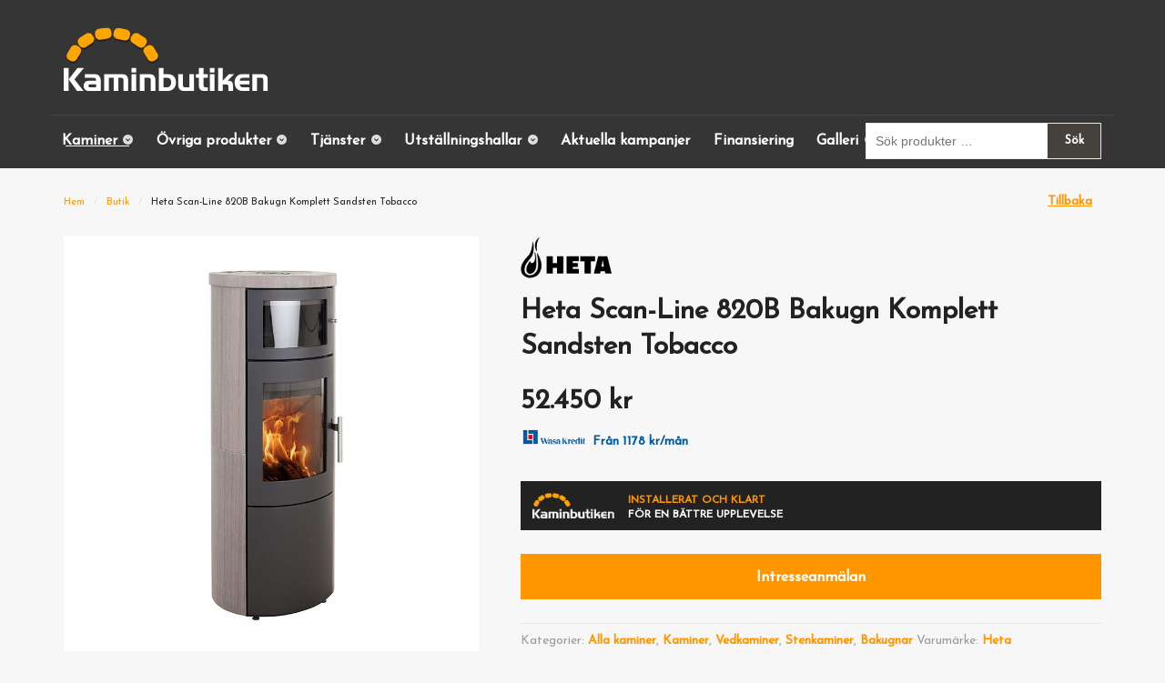

--- FILE ---
content_type: text/html; charset=UTF-8
request_url: https://www.kaminbutiken.eu/butik/produkt/kaminer/vedkaminer/stenkaminer/heta-scan-line-820b-bakugn-komplett-sandsten-tobacco/
body_size: 30542
content:
<!DOCTYPE html>
<html lang="sv-SE" class=" ">
<head>
<meta charset="UTF-8" />

<title>Heta Scan-Line 820B Bakugn Komplett Sandsten Tobacco - Kaminbutiken</title>
<meta http-equiv="Content-Type" content="text/html; charset=UTF-8" />

<!--/ Open Graph for Woo Product /-->
<meta property="og:title" content="Heta Scan-Line 820B Bakugn Komplett Sandsten Tobacco" />
<meta property="og:type" content="product" />
<meta property="og:url" content="https://www.kaminbutiken.eu/butik/produkt/kaminer/vedkaminer/stenkaminer/heta-scan-line-820b-bakugn-komplett-sandsten-tobacco/" />
<meta property="og:description" content="Designad kvalitetskamin från Danmark Garanti: 5 år Färg: Svart &amp; Grå Miljögodkänd Scan-Line 820B är en ellipsformad braskamin med inbyggd bakugn i smart och snygg design av i huvudsak gjutjärn på de synliga ytorna. Scan-Line 820B är miljövänlig, snygg och praktiskt i ett, och fungerar som en stilfull skulptur i hemmet. Scan-Line 800-serien består av sex olika serier med olika höjd, som naturligtvis levereras med beklädnad av antingen stål, täljsten eller keramik, allt enligt kundens önskemål. Dessutom finns i standardprogrammet varianter med möjlighet för ackumulering av stora mängder värme, bakugn, vridmodeller och varierad höjd på brännkammaren. Hela Scan-Line 800-serien levereras [&hellip;]" />
<meta property="og:site_name" content="Kaminbutiken" />
<meta property="og:image" content="https://www.kaminbutiken.eu/wp-content/uploads/sites/122/Heta-Scan-line-820-B-bakugn-grå-sandsten.jpg" />


<link rel="stylesheet" type="text/css" href="https://www.kaminbutiken.eu/wp-content/themes/child-demo/style.css" media="screen" />
<link rel="pingback" href="https://www.kaminbutiken.eu/xmlrpc.php" />
<meta name='robots' content='index, follow, max-image-preview:large, max-snippet:-1, max-video-preview:-1' />
<link rel="alternate" hreflang="sv-se" href="https://www.kaminbutiken.eu/butik/produkt/kaminer/vedkaminer/stenkaminer/heta-scan-line-820b-bakugn-komplett-sandsten-tobacco/" />
<link rel="alternate" hreflang="x-default" href="https://www.kaminbutiken.eu/butik/produkt/kaminer/vedkaminer/stenkaminer/heta-scan-line-820b-bakugn-komplett-sandsten-tobacco/" />

	<!-- This site is optimized with the Yoast SEO plugin v26.7 - https://yoast.com/wordpress/plugins/seo/ -->
	<link rel="canonical" href="https://www.kaminbutiken.eu/butik/produkt/kaminer/vedkaminer/stenkaminer/heta-scan-line-820b-bakugn-komplett-sandsten-tobacco/" />
	<meta property="og:locale" content="sv_SE" />
	<meta property="og:type" content="article" />
	<meta property="og:title" content="Heta Scan-Line 820B Bakugn Komplett Sandsten Tobacco - Kaminbutiken" />
	<meta property="og:description" content="Designad kvalitetskamin från Danmark Garanti: 5 år Färg: Svart &amp; Grå Miljögodkänd Scan-Line 820B är en ellipsformad braskamin med inbyggd bakugn i smart och snygg design av i huvudsak gjutjärn på de synliga ytorna. Scan-Line 820B är miljövänlig, snygg och praktiskt i ett, och fungerar som en stilfull skulptur i hemmet. Scan-Line 800-serien består av sex olika serier med olika höjd, som naturligtvis levereras med beklädnad av antingen stål, täljsten eller keramik, allt enligt kundens önskemål. Dessutom finns i standardprogrammet varianter med möjlighet för ackumulering av stora mängder värme, bakugn, vridmodeller och varierad höjd på brännkammaren. Hela Scan-Line 800-serien levereras [&hellip;]" />
	<meta property="og:url" content="https://www.kaminbutiken.eu/butik/produkt/kaminer/vedkaminer/stenkaminer/heta-scan-line-820b-bakugn-komplett-sandsten-tobacco/" />
	<meta property="og:site_name" content="Kaminbutiken" />
	<meta property="article:modified_time" content="2025-06-04T11:05:50+00:00" />
	<meta property="og:image" content="https://www.kaminbutiken.eu/wp-content/uploads/sites/122/Heta-Scan-line-820-B-bakugn-grå-sandsten.jpg" />
	<meta property="og:image:width" content="800" />
	<meta property="og:image:height" content="800" />
	<meta property="og:image:type" content="image/jpeg" />
	<meta name="twitter:card" content="summary_large_image" />
	<meta name="twitter:label1" content="Beräknad lästid" />
	<meta name="twitter:data1" content="1 minut" />
	<script type="application/ld+json" class="yoast-schema-graph">{"@context":"https://schema.org","@graph":[{"@type":"WebPage","@id":"https://www.kaminbutiken.eu/butik/produkt/kaminer/vedkaminer/stenkaminer/heta-scan-line-820b-bakugn-komplett-sandsten-tobacco/","url":"https://www.kaminbutiken.eu/butik/produkt/kaminer/vedkaminer/stenkaminer/heta-scan-line-820b-bakugn-komplett-sandsten-tobacco/","name":"Heta Scan-Line 820B Bakugn Komplett Sandsten Tobacco - Kaminbutiken","isPartOf":{"@id":"https://www.kaminbutiken.eu/#website"},"primaryImageOfPage":{"@id":"https://www.kaminbutiken.eu/butik/produkt/kaminer/vedkaminer/stenkaminer/heta-scan-line-820b-bakugn-komplett-sandsten-tobacco/#primaryimage"},"image":{"@id":"https://www.kaminbutiken.eu/butik/produkt/kaminer/vedkaminer/stenkaminer/heta-scan-line-820b-bakugn-komplett-sandsten-tobacco/#primaryimage"},"thumbnailUrl":"https://www.kaminbutiken.eu/wp-content/uploads/sites/122/Heta-Scan-line-820-B-bakugn-grå-sandsten.jpg","datePublished":"2020-06-23T12:57:34+00:00","dateModified":"2025-06-04T11:05:50+00:00","breadcrumb":{"@id":"https://www.kaminbutiken.eu/butik/produkt/kaminer/vedkaminer/stenkaminer/heta-scan-line-820b-bakugn-komplett-sandsten-tobacco/#breadcrumb"},"inLanguage":"sv-SE","potentialAction":[{"@type":"ReadAction","target":["https://www.kaminbutiken.eu/butik/produkt/kaminer/vedkaminer/stenkaminer/heta-scan-line-820b-bakugn-komplett-sandsten-tobacco/"]}]},{"@type":"ImageObject","inLanguage":"sv-SE","@id":"https://www.kaminbutiken.eu/butik/produkt/kaminer/vedkaminer/stenkaminer/heta-scan-line-820b-bakugn-komplett-sandsten-tobacco/#primaryimage","url":"https://www.kaminbutiken.eu/wp-content/uploads/sites/122/Heta-Scan-line-820-B-bakugn-grå-sandsten.jpg","contentUrl":"https://www.kaminbutiken.eu/wp-content/uploads/sites/122/Heta-Scan-line-820-B-bakugn-grå-sandsten.jpg","width":800,"height":800},{"@type":"BreadcrumbList","@id":"https://www.kaminbutiken.eu/butik/produkt/kaminer/vedkaminer/stenkaminer/heta-scan-line-820b-bakugn-komplett-sandsten-tobacco/#breadcrumb","itemListElement":[{"@type":"ListItem","position":1,"name":"Hem","item":"https://www.kaminbutiken.eu/"},{"@type":"ListItem","position":2,"name":"Butik","item":"https://www.kaminbutiken.eu/butik/"},{"@type":"ListItem","position":3,"name":"Heta Scan-Line 820B Bakugn Komplett Sandsten Tobacco"}]},{"@type":"WebSite","@id":"https://www.kaminbutiken.eu/#website","url":"https://www.kaminbutiken.eu/","name":"Kaminbutiken","description":"Webshop levererat av CMS e-handel","potentialAction":[{"@type":"SearchAction","target":{"@type":"EntryPoint","urlTemplate":"https://www.kaminbutiken.eu/?s={search_term_string}"},"query-input":{"@type":"PropertyValueSpecification","valueRequired":true,"valueName":"search_term_string"}}],"inLanguage":"sv-SE"}]}</script>
	<!-- / Yoast SEO plugin. -->


<link rel="alternate" type="application/rss+xml" title="Kaminbutiken &raquo; Webbflöde" href="https://www.kaminbutiken.eu/feed/" />
<link rel="alternate" type="application/rss+xml" title="Kaminbutiken &raquo; Kommentarsflöde" href="https://www.kaminbutiken.eu/comments/feed/" />
<link rel="alternate" title="oEmbed (JSON)" type="application/json+oembed" href="https://www.kaminbutiken.eu/wp-json/oembed/1.0/embed?url=https%3A%2F%2Fwww.kaminbutiken.eu%2Fbutik%2Fprodukt%2Fkaminer%2Fvedkaminer%2Fstenkaminer%2Fheta-scan-line-820b-bakugn-komplett-sandsten-tobacco%2F" />
<link rel="alternate" title="oEmbed (XML)" type="text/xml+oembed" href="https://www.kaminbutiken.eu/wp-json/oembed/1.0/embed?url=https%3A%2F%2Fwww.kaminbutiken.eu%2Fbutik%2Fprodukt%2Fkaminer%2Fvedkaminer%2Fstenkaminer%2Fheta-scan-line-820b-bakugn-komplett-sandsten-tobacco%2F&#038;format=xml" />
<style id='wp-img-auto-sizes-contain-inline-css' type='text/css'>
img:is([sizes=auto i],[sizes^="auto," i]){contain-intrinsic-size:3000px 1500px}
/*# sourceURL=wp-img-auto-sizes-contain-inline-css */
</style>
<link rel='stylesheet' id='a3-dgallery-style-css' href='https://www.kaminbutiken.eu/wp-content/plugins/woocommerce-dynamic-gallery-pro/assets/js/mygallery/jquery.a3-dgallery.css?ver=3.5.3' type='text/css' media='all' />
<link rel='stylesheet' id='woocommerce_fancybox_styles-css' href='https://www.kaminbutiken.eu/wp-content/plugins/woocommerce-dynamic-gallery-pro/assets/js/fancybox/jquery.fancybox.min.css?ver=1.3.4' type='text/css' media='all' />
<link rel='stylesheet' id='woo-layout-css' href='https://www.kaminbutiken.eu/wp-content/themes/mystile/css/layout.css?ver=6.9' type='text/css' media='all' />
<style id='wp-emoji-styles-inline-css' type='text/css'>

	img.wp-smiley, img.emoji {
		display: inline !important;
		border: none !important;
		box-shadow: none !important;
		height: 1em !important;
		width: 1em !important;
		margin: 0 0.07em !important;
		vertical-align: -0.1em !important;
		background: none !important;
		padding: 0 !important;
	}
/*# sourceURL=wp-emoji-styles-inline-css */
</style>
<link rel='stylesheet' id='wp-block-library-css' href='https://www.kaminbutiken.eu/wp-includes/css/dist/block-library/style.min.css?ver=6.9' type='text/css' media='all' />
<link rel='stylesheet' id='wc-blocks-style-css' href='https://www.kaminbutiken.eu/wp-content/plugins/woocommerce/assets/client/blocks/wc-blocks.css?ver=wc-10.4.3' type='text/css' media='all' />
<style id='global-styles-inline-css' type='text/css'>
:root{--wp--preset--aspect-ratio--square: 1;--wp--preset--aspect-ratio--4-3: 4/3;--wp--preset--aspect-ratio--3-4: 3/4;--wp--preset--aspect-ratio--3-2: 3/2;--wp--preset--aspect-ratio--2-3: 2/3;--wp--preset--aspect-ratio--16-9: 16/9;--wp--preset--aspect-ratio--9-16: 9/16;--wp--preset--color--black: #000000;--wp--preset--color--cyan-bluish-gray: #abb8c3;--wp--preset--color--white: #ffffff;--wp--preset--color--pale-pink: #f78da7;--wp--preset--color--vivid-red: #cf2e2e;--wp--preset--color--luminous-vivid-orange: #ff6900;--wp--preset--color--luminous-vivid-amber: #fcb900;--wp--preset--color--light-green-cyan: #7bdcb5;--wp--preset--color--vivid-green-cyan: #00d084;--wp--preset--color--pale-cyan-blue: #8ed1fc;--wp--preset--color--vivid-cyan-blue: #0693e3;--wp--preset--color--vivid-purple: #9b51e0;--wp--preset--gradient--vivid-cyan-blue-to-vivid-purple: linear-gradient(135deg,rgb(6,147,227) 0%,rgb(155,81,224) 100%);--wp--preset--gradient--light-green-cyan-to-vivid-green-cyan: linear-gradient(135deg,rgb(122,220,180) 0%,rgb(0,208,130) 100%);--wp--preset--gradient--luminous-vivid-amber-to-luminous-vivid-orange: linear-gradient(135deg,rgb(252,185,0) 0%,rgb(255,105,0) 100%);--wp--preset--gradient--luminous-vivid-orange-to-vivid-red: linear-gradient(135deg,rgb(255,105,0) 0%,rgb(207,46,46) 100%);--wp--preset--gradient--very-light-gray-to-cyan-bluish-gray: linear-gradient(135deg,rgb(238,238,238) 0%,rgb(169,184,195) 100%);--wp--preset--gradient--cool-to-warm-spectrum: linear-gradient(135deg,rgb(74,234,220) 0%,rgb(151,120,209) 20%,rgb(207,42,186) 40%,rgb(238,44,130) 60%,rgb(251,105,98) 80%,rgb(254,248,76) 100%);--wp--preset--gradient--blush-light-purple: linear-gradient(135deg,rgb(255,206,236) 0%,rgb(152,150,240) 100%);--wp--preset--gradient--blush-bordeaux: linear-gradient(135deg,rgb(254,205,165) 0%,rgb(254,45,45) 50%,rgb(107,0,62) 100%);--wp--preset--gradient--luminous-dusk: linear-gradient(135deg,rgb(255,203,112) 0%,rgb(199,81,192) 50%,rgb(65,88,208) 100%);--wp--preset--gradient--pale-ocean: linear-gradient(135deg,rgb(255,245,203) 0%,rgb(182,227,212) 50%,rgb(51,167,181) 100%);--wp--preset--gradient--electric-grass: linear-gradient(135deg,rgb(202,248,128) 0%,rgb(113,206,126) 100%);--wp--preset--gradient--midnight: linear-gradient(135deg,rgb(2,3,129) 0%,rgb(40,116,252) 100%);--wp--preset--font-size--small: 13px;--wp--preset--font-size--medium: 20px;--wp--preset--font-size--large: 36px;--wp--preset--font-size--x-large: 42px;--wp--preset--spacing--20: 0.44rem;--wp--preset--spacing--30: 0.67rem;--wp--preset--spacing--40: 1rem;--wp--preset--spacing--50: 1.5rem;--wp--preset--spacing--60: 2.25rem;--wp--preset--spacing--70: 3.38rem;--wp--preset--spacing--80: 5.06rem;--wp--preset--shadow--natural: 6px 6px 9px rgba(0, 0, 0, 0.2);--wp--preset--shadow--deep: 12px 12px 50px rgba(0, 0, 0, 0.4);--wp--preset--shadow--sharp: 6px 6px 0px rgba(0, 0, 0, 0.2);--wp--preset--shadow--outlined: 6px 6px 0px -3px rgb(255, 255, 255), 6px 6px rgb(0, 0, 0);--wp--preset--shadow--crisp: 6px 6px 0px rgb(0, 0, 0);}:where(.is-layout-flex){gap: 0.5em;}:where(.is-layout-grid){gap: 0.5em;}body .is-layout-flex{display: flex;}.is-layout-flex{flex-wrap: wrap;align-items: center;}.is-layout-flex > :is(*, div){margin: 0;}body .is-layout-grid{display: grid;}.is-layout-grid > :is(*, div){margin: 0;}:where(.wp-block-columns.is-layout-flex){gap: 2em;}:where(.wp-block-columns.is-layout-grid){gap: 2em;}:where(.wp-block-post-template.is-layout-flex){gap: 1.25em;}:where(.wp-block-post-template.is-layout-grid){gap: 1.25em;}.has-black-color{color: var(--wp--preset--color--black) !important;}.has-cyan-bluish-gray-color{color: var(--wp--preset--color--cyan-bluish-gray) !important;}.has-white-color{color: var(--wp--preset--color--white) !important;}.has-pale-pink-color{color: var(--wp--preset--color--pale-pink) !important;}.has-vivid-red-color{color: var(--wp--preset--color--vivid-red) !important;}.has-luminous-vivid-orange-color{color: var(--wp--preset--color--luminous-vivid-orange) !important;}.has-luminous-vivid-amber-color{color: var(--wp--preset--color--luminous-vivid-amber) !important;}.has-light-green-cyan-color{color: var(--wp--preset--color--light-green-cyan) !important;}.has-vivid-green-cyan-color{color: var(--wp--preset--color--vivid-green-cyan) !important;}.has-pale-cyan-blue-color{color: var(--wp--preset--color--pale-cyan-blue) !important;}.has-vivid-cyan-blue-color{color: var(--wp--preset--color--vivid-cyan-blue) !important;}.has-vivid-purple-color{color: var(--wp--preset--color--vivid-purple) !important;}.has-black-background-color{background-color: var(--wp--preset--color--black) !important;}.has-cyan-bluish-gray-background-color{background-color: var(--wp--preset--color--cyan-bluish-gray) !important;}.has-white-background-color{background-color: var(--wp--preset--color--white) !important;}.has-pale-pink-background-color{background-color: var(--wp--preset--color--pale-pink) !important;}.has-vivid-red-background-color{background-color: var(--wp--preset--color--vivid-red) !important;}.has-luminous-vivid-orange-background-color{background-color: var(--wp--preset--color--luminous-vivid-orange) !important;}.has-luminous-vivid-amber-background-color{background-color: var(--wp--preset--color--luminous-vivid-amber) !important;}.has-light-green-cyan-background-color{background-color: var(--wp--preset--color--light-green-cyan) !important;}.has-vivid-green-cyan-background-color{background-color: var(--wp--preset--color--vivid-green-cyan) !important;}.has-pale-cyan-blue-background-color{background-color: var(--wp--preset--color--pale-cyan-blue) !important;}.has-vivid-cyan-blue-background-color{background-color: var(--wp--preset--color--vivid-cyan-blue) !important;}.has-vivid-purple-background-color{background-color: var(--wp--preset--color--vivid-purple) !important;}.has-black-border-color{border-color: var(--wp--preset--color--black) !important;}.has-cyan-bluish-gray-border-color{border-color: var(--wp--preset--color--cyan-bluish-gray) !important;}.has-white-border-color{border-color: var(--wp--preset--color--white) !important;}.has-pale-pink-border-color{border-color: var(--wp--preset--color--pale-pink) !important;}.has-vivid-red-border-color{border-color: var(--wp--preset--color--vivid-red) !important;}.has-luminous-vivid-orange-border-color{border-color: var(--wp--preset--color--luminous-vivid-orange) !important;}.has-luminous-vivid-amber-border-color{border-color: var(--wp--preset--color--luminous-vivid-amber) !important;}.has-light-green-cyan-border-color{border-color: var(--wp--preset--color--light-green-cyan) !important;}.has-vivid-green-cyan-border-color{border-color: var(--wp--preset--color--vivid-green-cyan) !important;}.has-pale-cyan-blue-border-color{border-color: var(--wp--preset--color--pale-cyan-blue) !important;}.has-vivid-cyan-blue-border-color{border-color: var(--wp--preset--color--vivid-cyan-blue) !important;}.has-vivid-purple-border-color{border-color: var(--wp--preset--color--vivid-purple) !important;}.has-vivid-cyan-blue-to-vivid-purple-gradient-background{background: var(--wp--preset--gradient--vivid-cyan-blue-to-vivid-purple) !important;}.has-light-green-cyan-to-vivid-green-cyan-gradient-background{background: var(--wp--preset--gradient--light-green-cyan-to-vivid-green-cyan) !important;}.has-luminous-vivid-amber-to-luminous-vivid-orange-gradient-background{background: var(--wp--preset--gradient--luminous-vivid-amber-to-luminous-vivid-orange) !important;}.has-luminous-vivid-orange-to-vivid-red-gradient-background{background: var(--wp--preset--gradient--luminous-vivid-orange-to-vivid-red) !important;}.has-very-light-gray-to-cyan-bluish-gray-gradient-background{background: var(--wp--preset--gradient--very-light-gray-to-cyan-bluish-gray) !important;}.has-cool-to-warm-spectrum-gradient-background{background: var(--wp--preset--gradient--cool-to-warm-spectrum) !important;}.has-blush-light-purple-gradient-background{background: var(--wp--preset--gradient--blush-light-purple) !important;}.has-blush-bordeaux-gradient-background{background: var(--wp--preset--gradient--blush-bordeaux) !important;}.has-luminous-dusk-gradient-background{background: var(--wp--preset--gradient--luminous-dusk) !important;}.has-pale-ocean-gradient-background{background: var(--wp--preset--gradient--pale-ocean) !important;}.has-electric-grass-gradient-background{background: var(--wp--preset--gradient--electric-grass) !important;}.has-midnight-gradient-background{background: var(--wp--preset--gradient--midnight) !important;}.has-small-font-size{font-size: var(--wp--preset--font-size--small) !important;}.has-medium-font-size{font-size: var(--wp--preset--font-size--medium) !important;}.has-large-font-size{font-size: var(--wp--preset--font-size--large) !important;}.has-x-large-font-size{font-size: var(--wp--preset--font-size--x-large) !important;}
/*# sourceURL=global-styles-inline-css */
</style>

<style id='classic-theme-styles-inline-css' type='text/css'>
/*! This file is auto-generated */
.wp-block-button__link{color:#fff;background-color:#32373c;border-radius:9999px;box-shadow:none;text-decoration:none;padding:calc(.667em + 2px) calc(1.333em + 2px);font-size:1.125em}.wp-block-file__button{background:#32373c;color:#fff;text-decoration:none}
/*# sourceURL=/wp-includes/css/classic-themes.min.css */
</style>
<link rel='stylesheet' id='contact-form-7-css' href='https://www.kaminbutiken.eu/wp-content/plugins/contact-form-7/includes/css/styles.css?ver=6.1.4' type='text/css' media='all' />
<style id='woocommerce-inline-inline-css' type='text/css'>
.woocommerce form .form-row .required { visibility: visible; }
/*# sourceURL=woocommerce-inline-inline-css */
</style>
<link rel='stylesheet' id='brands-styles-css' href='https://www.kaminbutiken.eu/wp-content/plugins/woocommerce/assets/css/brands.css?ver=10.4.3' type='text/css' media='all' />
<link rel='stylesheet' id='wpmenucart-css' href='https://www.kaminbutiken.eu/wp-content/plugins/wp-menu-cart-pro/assets/css/wpmenucart-main.css?ver=3.4.1' type='text/css' media='all' />
<link rel='stylesheet' id='prettyPhoto-css' href='https://www.kaminbutiken.eu/wp-content/themes/mystile/includes/css/prettyPhoto.css?ver=6.9' type='text/css' media='all' />
<script type="text/javascript" src="https://www.kaminbutiken.eu/wp-includes/js/jquery/jquery.min.js?ver=3.7.1" id="jquery-core-js"></script>
<script type="text/javascript" src="https://www.kaminbutiken.eu/wp-includes/js/jquery/jquery-migrate.min.js?ver=3.4.1" id="jquery-migrate-js"></script>
<script type="text/javascript" src="https://www.kaminbutiken.eu/wp-content/plugins/woocommerce/assets/js/jquery-blockui/jquery.blockUI.min.js?ver=2.7.0-wc.10.4.3" id="wc-jquery-blockui-js" defer="defer" data-wp-strategy="defer"></script>
<script type="text/javascript" id="wc-add-to-cart-js-extra">
/* <![CDATA[ */
var wc_add_to_cart_params = {"ajax_url":"https://www.kaminbutiken.eu/wp-admin/admin-ajax.php","wc_ajax_url":"/?wc-ajax=%%endpoint%%","i18n_view_cart":"Visa varukorg","cart_url":"https://www.kaminbutiken.eu/en/varukorg-2/","is_cart":"","cart_redirect_after_add":"no"};
//# sourceURL=wc-add-to-cart-js-extra
/* ]]> */
</script>
<script type="text/javascript" src="https://www.kaminbutiken.eu/wp-content/plugins/woocommerce/assets/js/frontend/add-to-cart.min.js?ver=10.4.3" id="wc-add-to-cart-js" defer="defer" data-wp-strategy="defer"></script>
<script type="text/javascript" id="wc-single-product-js-extra">
/* <![CDATA[ */
var wc_single_product_params = {"i18n_required_rating_text":"V\u00e4lj ett betyg","i18n_rating_options":["1 av 5 stj\u00e4rnor","2 av 5 stj\u00e4rnor","3 av 5 stj\u00e4rnor","4 av 5 stj\u00e4rnor","5 av 5 stj\u00e4rnor"],"i18n_product_gallery_trigger_text":"Visa bildgalleri i fullsk\u00e4rm","review_rating_required":"yes","flexslider":{"rtl":false,"animation":"slide","smoothHeight":true,"directionNav":false,"controlNav":"thumbnails","slideshow":false,"animationSpeed":500,"animationLoop":false,"allowOneSlide":false},"zoom_enabled":"","zoom_options":[],"photoswipe_enabled":"","photoswipe_options":{"shareEl":false,"closeOnScroll":false,"history":false,"hideAnimationDuration":0,"showAnimationDuration":0},"flexslider_enabled":""};
//# sourceURL=wc-single-product-js-extra
/* ]]> */
</script>
<script type="text/javascript" src="https://www.kaminbutiken.eu/wp-content/plugins/woocommerce/assets/js/frontend/single-product.min.js?ver=10.4.3" id="wc-single-product-js" defer="defer" data-wp-strategy="defer"></script>
<script type="text/javascript" src="https://www.kaminbutiken.eu/wp-content/plugins/woocommerce/assets/js/js-cookie/js.cookie.min.js?ver=2.1.4-wc.10.4.3" id="wc-js-cookie-js" defer="defer" data-wp-strategy="defer"></script>
<script type="text/javascript" id="woocommerce-js-extra">
/* <![CDATA[ */
var woocommerce_params = {"ajax_url":"https://www.kaminbutiken.eu/wp-admin/admin-ajax.php","wc_ajax_url":"/?wc-ajax=%%endpoint%%","i18n_password_show":"Visa l\u00f6senord","i18n_password_hide":"D\u00f6lj l\u00f6senord"};
//# sourceURL=woocommerce-js-extra
/* ]]> */
</script>
<script type="text/javascript" src="https://www.kaminbutiken.eu/wp-content/plugins/woocommerce/assets/js/frontend/woocommerce.min.js?ver=10.4.3" id="woocommerce-js" defer="defer" data-wp-strategy="defer"></script>
<script type="text/javascript" src="https://www.kaminbutiken.eu/wp-content/themes/mystile/includes/js/third-party.js?ver=6.9" id="third party-js"></script>
<script type="text/javascript" src="https://www.kaminbutiken.eu/wp-content/themes/mystile/includes/js/general.js?ver=6.9" id="general-js"></script>
<script type="text/javascript" src="https://www.kaminbutiken.eu/wp-content/plugins/woocommerce/assets/js/prettyPhoto/jquery.prettyPhoto.min.js?ver=3.1.6-wc.10.4.3" id="wc-prettyPhoto-js" data-wp-strategy="defer"></script>
<script type="text/javascript" src="https://www.kaminbutiken.eu/wp-content/themes/mystile/includes/js/enable-lightbox.js?ver=6.9" id="enable-lightbox-js"></script>
<script type="text/javascript" id="wpmenucart-ajax-assist-js-extra">
/* <![CDATA[ */
var wpmenucart_ajax_assist = {"shop_plugin":"WooCommerce","always_display":""};
//# sourceURL=wpmenucart-ajax-assist-js-extra
/* ]]> */
</script>
<script type="text/javascript" src="https://www.kaminbutiken.eu/wp-content/plugins/wp-menu-cart-pro/assets/js/wpmenucart-ajax-assist.js?ver=3.4.1" id="wpmenucart-ajax-assist-js"></script>
<link rel="https://api.w.org/" href="https://www.kaminbutiken.eu/wp-json/" /><link rel="alternate" title="JSON" type="application/json" href="https://www.kaminbutiken.eu/wp-json/wp/v2/product/1289" /><link rel='shortlink' href='https://www.kaminbutiken.eu/?p=1289' />

<!-- Always force latest IE rendering engine (even in intranet) & Chrome Frame -->
<meta http-equiv="X-UA-Compatible" content="IE=edge,chrome=1" />

<!--  Mobile viewport scale | Disable user zooming as the layout is optimised -->
<meta name="viewport" content="width=device-width, initial-scale=1, maximum-scale=1">
<!--[if lt IE 9]>
<script src="https://www.kaminbutiken.eu/wp-content/themes/mystile/includes/js/respond-IE.js"></script>
<![endif]-->
<!--[if lte IE 8]><script src="https://html5shiv.googlecode.com/svn/trunk/html5.js"></script>
<![endif]-->	<noscript><style>.woocommerce-product-gallery{ opacity: 1 !important; }</style></noscript>
	
<!-- Woo Custom Styling -->
<style type="text/css">
html { background: #f7f7f7 !important; }
a { color: #ff9600 !important; }
a:hover, .post-more a:hover, .post-meta a:hover, .post p.tags a:hover { color: #c27200 !important; }
</style>

<!-- Google Webfonts -->
<link href="https://fonts.googleapis.com/css?family=Josefin+Sans%3A100%2C%3A100italic%2C%3A300%2C%3A300italic%2C%3Aregular%2C%3Aitalic%2C%3A600%2C%3A600italic%2C%3A700%2C%3A700italic|Bree+Serif%3Aregular|Open+Sans%3A300%2C%3A300italic%2C%3Aregular%2C%3Aitalic%2C%3A600%2C%3A600italic%2C%3A700%2C%3A700italic%2C%3A800%2C%3A800italic|Schoolbell%3Aregular" rel="stylesheet" type="text/css" />

<!-- Alt Stylesheet -->
<link href="https://www.kaminbutiken.eu/wp-content/themes/mystile/styles/grey.css" rel="stylesheet" type="text/css" />

<!-- Custom Favicon -->
<link rel="shortcut icon" href="https://www.kaminbutiken.eu/wp-content/uploads/sites/122/favicon.png"/>
<!-- Options Panel Custom CSS -->
<style type="text/css">
.woocommerce_result_count, .woocommerce_ordering, .woocommerce-result-count, .woocommerce-ordering {width: auto;}

a.button,
a.comment-reply-link,
#commentform #submit,
.submit,
input[type=submit],
input.button,
button.button {
  display: inline-block;
  text-align: center;
  text-decoration: none;
  font-family: inherit;
  cursor: pointer;
  overflow: visible;
  width: auto;

  line-height: 1.618em;
  margin: 0 .327em;
  -webkit-font-smoothing: subpixel-antialiased;
  font-weight: bold;
  text-shadow: none;
  background-color: #9b897c;
  border: none;
  -webkit-border-radius: 0;
  border-radius: 0;
  -moz-background-clip: padding;
  -webkit-background-clip: padding-box;
  background-clip: padding-box;
  -webkit-box-shadow: none;
  box-shadow: none;
font-size: 14px;
letter-spacing: 1px;
line-height: 23px;
padding: 5px 15px;
font-weight: 800;
}

  /* CALL TO ACTION BUTTON SETTING  */

a.button.alt,
a.comment-reply-link.alt,
#commentform #submit.alt,
.submit.alt,
input[type=submit].alt,
input.button.alt,
button.button.alt,
a.button.checkout,
a.comment-reply-link.checkout,
#commentform #submit.checkout,
.submit.checkout,
input[type=submit].checkout,
input.button.checkout,
button.button.checkout {
  background: #45423d;
  text-shadow: none;
  border: none;
  -webkit-box-shadow: none;
  box-shadow: none;
font-size: 15px;
letter-spacing: 1px;
line-height: 24px;
padding: 6px 20px 5px;
font-weight: 800;
}
a.button.alt:hover,
a.comment-reply-link.alt:hover,
#commentform #submit.alt:hover,
.submit.alt:hover,
input[type=submit].alt:hover,
input.button.alt:hover,
button.button.alt:hover,
a.button.checkout:hover,
a.comment-reply-link.checkout:hover,
#commentform #submit.checkout:hover,
.submit.checkout:hover,
input[type=submit].checkout:hover,
input.button.checkout:hover,
button.button.checkout:hover {
  background: #1c1a19;
}
a.button.alt:active,
a.comment-reply-link.alt:active,
#commentform #submit.alt:active,
.submit.alt:active,
input[type=submit].alt:active,
input.button.alt:active,
button.button.alt:active,
a.button.checkout:active,
a.comment-reply-link.checkout:active,
#commentform #submit.checkout:active,
.submit.checkout:active,
input[type=submit].checkout:active,
input.button.checkout:active,
button.button.checkout:active {
  background: #1c1a19;
}

a.button.large,
a.comment-reply-link.large,
#commentform #submit.large,
.submit.large,
input[type=submit].large,
input.button.large,
button.button.large {
  font-size: 1.387em;
}
a.button.small,
a.comment-reply-link.small,
#commentform #submit.small,
.submit.small,
input[type=submit].small,
input.button.small,
button.button.small {
  font-size: .857em;
}
a.button:hover,
a.comment-reply-link:hover,
#commentform #submit:hover,
.submit:hover,
input[type=submit]:hover,
input.button:hover,
button.button:hover {
  text-decoration: none;
  background: #1c1a19;
}
a.button:active,
a.comment-reply-link:active,
#commentform #submit:active,
.submit:active,
input[type=submit]:active,
input.button:active,
button.button:active {
  background: #1c1a19;
  -webkit-box-shadow: none;
  box-shadow: none;
}
</style>


<!-- Woo Shortcodes CSS -->
<link href="https://www.kaminbutiken.eu/wp-content/themes/mystile/functions/css/shortcodes.css" rel="stylesheet" type="text/css" />

<!-- Custom Stylesheet -->
<link href="https://www.kaminbutiken.eu/wp-content/themes/mystile/custom.css" rel="stylesheet" type="text/css" />

<!-- Custom Stylesheet In Child Theme -->
<link href="https://www.kaminbutiken.eu/wp-content/themes/child-demo/custom.css" rel="stylesheet" type="text/css" />
<!-- Custom CSS Manager Plguin -->
<style type="text/css">
#cmsheaderwidget {position: absolute; z-index: 9999!important;}
.bc.kaminer {background-image: url("/wp-content/uploads/sites/122/img-s-kaminer.jpg");}
.bc.skorstensreaparationer {background-image: url("/wp-content/uploads/sites/122/img-s-skorstensreaparationer.png");}
.bc.taksakerhet {background-image: url("/wp-content/uploads/sites/122/img-s-taksakerhet.jpg");}
.bc.skorstensskydd {background-image: url("/wp-content/uploads/sites/122/img-s-skorstensskydd.jpg");}
.bc.luftvarmepump {background-image: url("/wp-content/uploads/sites/122/capri-lag.jpeg");}
.bc.ovriga-produkter {background-image: url("/wp-content/uploads/sites/122/img-s-ovriga-produkter.jpg ");}

/***************** GENERAL ******************/
body ul.products li.product {background: #fff; padding: 15px; box-sizing: border-box; box-shadow: 0 0 1px #ccc; margin-bottom: 3.8%; border-radius: 5px; min-height: 234px;}
body ul.products li.product h3 {font-family: inherit; font-size: 1em; font-weight: 600; line-height: 1.2em; margin-bottom: .5em; padding: 0; text-align: center; min-height: 30px;}
body ul.products li.product .price {text-align: left; font-weight: normal; color: #222; margin: 0 0 0 14px;}
a.button, a.comment-reply-link, #commentform #submit, .submit, input[type="submit"], input.button, button.button {padding: 15px 40px 13px; text-transform: uppercase; color: #fff; background-image: none !important; font-size: 16px; letter-spacing: .5px; background: #45423d; margin-left: 0;}
div.quantity .qty {margin: 0;}
.single-product .summary .price:first-child {color: #222;}
span.wpmenucart-product-quantity-price {font-weight: normal;}
#breadcrumbs {color: #222; font-size: 11px; font-weight: normal; margin: 0; padding: 30px 0; background: transparent; float: left; width: 100%; box-sizing: border-box;}
#breadcrumbs .breadcrumb a {font-weight: normal;}
body .type-page .wp-caption-text {margin: 10px 0 0; padding: 0 .53em;}
body ul.products li.product .price::before {position: absolute; content:"fr. "; font-size: 11px; line-height: 24px; margin-left: -14px;}

#product-header .cat-image {display: none;}
.attachment-woocommerce_thumbnail:hover {opacity: .8; transition: opacity .25s ease-in-out;}
.product-category img:hover {opacity: .8; transition: opacity .25s ease-in-out;}

span.wpcf7-not-valid-tip {color: #ff5400; font-size: 11px; margin-top: 9px;}

.d-none {display: none;}


/* MAIN */
#main {width: 77.2%;}
#main .entry ul, ol {padding-left: 1.218em;}
#main .entry ul.slides {padding: 0 !important;}ul.products li.product {
  width: 45%.85%;
}
#main ul {padding: 0 1.618em;}
#main ul.products {padding: 0;}
#main ul.products h2 {font-size: 12px; font-family: Josefin Sans; font-weight: normal; text-transform: uppercase; min-height: 33px; max-height: 33px; overflow: hidden;}
#main ul.products .product-category h2 {text-align: center;}
#main table.cart td.actions .button {background: transparent !important; color: #222; text-transform: none; font-weight: 600;}
#main table.cart td.actions .coupon .button {background: transparent !important; color: #222; font-weight: 600;}
#main .entry ul.brand-thumbnails {padding: 0 0 10px;}
#main .entry ul.brand-thumbnails li {background: #fff; box-shadow: 1px 1px 1px #ccc;}
#main .entry ul.brand-thumbnails li img {object-fit: scale-down; width: 100% !important; height: 100px !important; box-sizing: border-box; padding: 10px; margin: 0 auto;}


/***************** TEXT ******************/
h1, h2, h3, h4, h5, h6 {color: #222; font-weight: 700; margin: 0 0 0.618em; font-family: Josefin Sans, arial, sans-serif; position: relative;}
h1 a, h2 a, h3 a, h4 a, h5 a, h6 a {font-weight: bold; color: #222;}
.single .type-post p:first-child {font-size: 100%;}
table th, table td {vertical-align: middle;}
ul.nav li a {padding: .53em .8em;}
small.includes_tax {display: block; font-size: 12px;}
body h1 {color: #222; font-size: 40px; line-height: 1.3;}
body.home h1 {margin-top: 50px;}
mark {color: #222; font-weight: 700;}
table th {border-bottom:  1px double #45423d;}
table th {text-transform: none;}
div[itemprop="description"] p {font-size: 15px; line-height: 1.4; margin-bottom: 15px;}
p.demo_store {display: none;}
.woo-pagination .page-numbers.current {background: #222;}
.holder h1 a {color: #fff; font-weight: 800;}
.summary h1.product_title {color: #222; font-size: 30px; margin-bottom: 10px; text-align: left;}
.widget h3 {font-size: 1.25em; font-family: Josefin Sans, arial, sans-serif; padding-bottom: 5px; margin-bottom: 0; border: 0;}
#custom_html-3 {margin-bottom: 10px; margin-left: 3px;}
#custom_html-3 p {font-size: 20px; margin-bottom: 10px;}
#custom_html-3 p a {margin-right: 7px;}
#main h3 {margin: 50px auto; font-weight: 800; font-size: 30px;}

body.home h1 {margin-bottom: 70px;}
body.home h1::after {position: absolute; content: ""; width: 60px; height: 4px; background: #ffa500; bottom: -30px; left: 50%; margin-left: -30px;}

.tinv-wishlist table td, .tinv-wishlist table th {padding: .5em;}


/************ HEADER ************************/
#cmsheaderwidget {position: relative; z-index: 999;}

#header #navigation ul.nav > li a i {font-size: 18px;}
#header .nav-toggle {right: 5px; top: -3px;}
.home #header {position: absolute; height: 120px; background: transparent;}
#header #navigation ul.nav ul {margin-top: -15px; left: 0; right: auto; top: 53px; border: none;}
#header {margin-bottom: 0; padding-bottom: 0; border-bottom: none; width: 100%; max-width: 100%; padding-top: 30px; height: 185px; position: relative; top: 0; z-index: 100; background: #353535;}
#header #navigation {border-radius: 0; padding: .85rem 0; float: none; margin-top: 0; border-top: 1px solid #424241;}
#header #navigation ul.nav {width: 100%; max-width: 1170px; margin: 0 auto; box-sizing: border-box; display: flex;}
#header #navigation ul.nav > li a {border: none; background: none; font-weight: 700; border-radius: 0; font-size: 16px; color: #fff !important;}
#header #navigation ul.nav > li a span.amount {font-weight: normal; text-transform: none;}
#header #navigation ul.nav > li:hover a {background: none; color: #eee !important;}
#header #navigation ul.nav > li.current-menu-item > a, #header #navigation ul.nav > li.current_page_item > a {color: #222; font-weight: 700;}
#header #navigation ul.nav > li.current-menu-item > a::before {content: ""; position: absolute; left: 17px; right: 17px; top: 25px; height: 1px; background: #f7f7f7;}
#header #navigation ul.nav > li.current-menu-parent > a::before {content: ""; position: absolute; left: 17px; right: 17px; top: 25px; height: 1px; background: #f7f7f7;}
#header #navigation ul.nav > li.current-menu-ancestor > a::before {content: ""; position: absolute; left: 14px; right: 14px; top: 32px; height: 1px; background: #f7f7f7;}

#header #navigation ul.nav > li.parent ul li.parent a::after {top: 3px; font-size: 12px;}
#header #navigation ul.nav ul {background: #424242; box-shadow: none;}
#header #navigation ul.nav > li.parent:hover a::before {display: none;}
#header #navigation ul.nav ul ul {top: 9px; background: #4d4d4d;}
#header #navigation ul.nav > li.parent a::after {font-size: .66em; top: -2px; position: relative;}
#header #navigation ul.nav ul li a {text-transform: none;}

#header hgroup {float: none; max-width: 1170px; margin: 0 auto; padding: 0 15px; box-sizing: border-box;}

body #header .nav-toggle {
  background: url("/wp-content/uploads/mobilemenuicon.svg") no-repeat;
    background-position-x: 0%;
    background-position-y: 0%;
    background-size: auto;
  background-size: 24px;
  background-position: center;
  top: 38px!important;
  box-shadow: none;
  border: none;
  z-index: 100;
  filter: invert(100%);
  right: 15px;
}
body #header .nav-toggle mark {display: none;}
body #header .nav-toggle a {text-shadow: none;}

#menu-mmc {display: none;}

#cmsheaderwidget p {color: #444;}
#cmsheaderwidget .widget_product_search h2 {display: block;}
#cmsheaderwidget .widget_custom_html .custom-html-widget p {color: #222; font-size: 12px; margin: 3px 0; font-weight: 600; text-transform: uppercase; letter-spacing: 1px;}
#cmsheaderwidget .widget_custom_html .custom-html-widget a {color: #222; font-weight: normal; margin-left: 5px;}
#cmsheaderwidget .widget_custom_html .custom-html-widget .box-l {float: left; width: 33.333%; text-align: left; box-sizing: border-box; padding-left: 15px;}
#cmsheaderwidget .widget_custom_html .custom-html-widget .box-l img {filter: contrast(97%);}
#cmsheaderwidget .widget_custom_html .custom-html-widget .box-c {float: left; width: 33.333%; text-align: center;}
#cmsheaderwidget .widget_custom_html .custom-html-widget .box-r {float: left; width: 33.333%; text-align: right; padding-right: 15px; box-sizing: border-box;}
#cmsheaderwidget .wpmenucartli .amount {display: none !important;}
#cmsheaderwidget .widget_product_search {position: absolute; right: 70px; top: 135px;}
#cmsheaderwidget .widget_product_search form {margin: 0;}
#cmsheaderwidget .widget_product_search form input[type="search"] {width: 200px; font-size:14px; line-height: 18px; padding: 10px; float: left;}
#cmsheaderwidget .widget_product_search form button[type="submit"] {float: right; height: 40px; border: none; background: #45423d; width: 60px; color: #fff; font-size: 13px; font-weight: 700; font-family: "Josefin Sans", Arial, Helvetica, sans-serif; margin-left: -1px; border: 1px solid #e8e8e8; line-height: 18px;}
#cmsheaderwidget .widget_custom_html {position: absolute; top: 76px; right: 70px; color: #fff; z-index: 1; font-size: 20px;}
#cmsheaderwidget .widget_custom_html a {color: #fff !important;}
#cmsheaderwidget input[type="search"], #cmsheaderwidget input[type="search"]::-webkit-search-decoration {
    -webkit-appearance: textfield;
    -webkit-appearance: none;
    border: 1px solid #e8e8e8;
    -webkit-box-sizing: content-box;
    box-sizing: border-box;
}

.menu-item-2147480011 {position: absolute !important; top: -72px; right: 82px; z-index: 1; min-width: 67px; display: block;}
.menu-item-692 {position: absolute !important; top: -120px; right: 10px; z-index: 100; display: block;}

#menu-kundservice li a {padding: .25rem 0; display: inline-block;}
#menu-kundservice li::before {width: 1em; top: -2px; position: relative; font-size: .5em;}

#menu-navigering li a {padding: .25rem 0; display: inline-block;}
#menu-navigering li::before {width: 1em; top: -2px; position: relative; font-size: .5em;}

#recent-posts-2 li a {padding: .25rem 0; display: inline-block;}
#recent-posts-2 li::before {display: none;}


/***************** TOP ********************/
#top {position: fixed; top: 0; z-index: 1907; width: 100%; padding: 0; box-shadow: 0 0px 1px #bbb; display: none;}
#top nav {padding: 0 1em;}
#top-nav {width: 100%;}
#top ul.nav > li a {color: #333;}
#top ul.wc-nav li.cart {display: none;}
#top ul.wc-nav li.checkout {display: none;}
#top ul.wc-nav li.search {display: none;}
#cmstopwidget {display: none;}
.home #cmstopwidget {display: block;}



/************* START PAGE ********************/
/* NO BREADCRUMB ON STARTPAGE */
body.page-id-347 #breadcrumbs {display: none;}
body.page-id-347 #main header h1 {display: none;}

/* STANDARD SETTINGS FOR BRAND-LOGOS IN STARTPAGE */
body ul.brand-thumbnails {margin: 0; padding: 0;}
body ul.brand-thumbnails li {float: left; display: block; width: 200px;}




/***************** CONTENT *******************/
#main.fullwidth, .layout-full #main, .col-full, .no-sidebar #main {margin: 0 auto; max-width: 1170px; padding: 0; box-sizing: border-box;}
#comments .commentlist li.comment .comment_container .comment-text {width: 100%;}
body ul.brand-thumbnails li {margin: 2% 2% 0 0;}
.widget li > ul.children {margin: 5px 0 5px 5px !important;}
.widget li > ul.children li:last-child a {border-bottom: 0 !important;}
.adimg {position: absolute; top: 300px; max-width: 1140px !important;}

.nyastartbilder {columns: 24px 3;}
.nyastartbilder a {float: left;}

.holder {position: absolute; left: 10px; background: -moz-linear-gradient(45deg, rgba(0,0,0,0.35) 0%, rgba(0,0,0,0) 100%); background: -webkit-linear-gradient(45deg, rgba(0,0,0,0.35) 0%,rgba(0,0,0,0) 100%); background: linear-gradient(45deg, rgba(0,0,0,0.35) 0%,rgba(0,0,0,0) 100%); right: 10px; bottom: 10px; top: 10px; display: flex; flex-wrap: wrap; align-items: flex-end; padding: 2em 2em 0;}

.variations td.label {width: 84px; padding: 16px 0; font-size: 15px;}
.variations select {width: 90%; color: #444; font-weight: normal; font-size: 16px; padding: 3px 35px 3px 5px; border: 1px solid #e3e3e3; height: 38px; -webkit-appearance: none; -moz-appearance: none; appearance: none; margin-top: -7px; font-family: Josefin Sans, arial, sans-serif; background: url("/wp-content/uploads/sites/116/icon-chevron-down.png") 97.5% / 3% no-repeat #fbfbfb !important;}

.page-id-4474 #main .entry img {max-width: 100%; height: 350px !important; object-fit: cover;}
.page-id-4476 #main .entry img {max-width: 100%; height: 250px !important; object-fit: cover;}

#media_image-2 {margin-bottom: 15px;}

.kaminer:hover::before {background: rgba(255,150,0, .8);}
.luftvarmepump:hover::before {background: rgba(255,150,0, .8);}
.ovriga-produkter:hover::before {background: rgba(255,150,0, .8);}
.skorstensreaparationer:hover::before {background: rgba(255,150,0, .8);}
.skorstensskydd:hover::before {background: rgba(255,150,0, .8);}
.taksakerhet:hover::before {background: rgba(255,150,0, .8);}

.kaminer {background: url("/wp-content/uploads/sites/122/img-s-kaminer.jpg");}
.luftvarmepump {background: url("/wp-content/uploads/sites/122/sl_820_ceramics-bw-darker.jpg");}
.ovriga-produkter {background: url("/wp-content/uploads/sites/122/img-s-ovriga-produkter.jpg");}
.skorstensreaparationer {background: url("/wp-content/uploads/sites/122/img-s-skorstensreaparationer.png");}
.skorstensskydd {background: url("/wp-content/uploads/sites/122/img-s-skorstensskydd.jpg");}
.taksakerhet {background: url("/wp-content/uploads/sites/122/img-s-taksakerhet.jpg");}

.sts {position: absolute; right: 5%; top: 5%; width: 200px; text-align: center; display: none;}
.sts p {background: rgba(0,0,0, .7); padding: 20px; border-radius: 5px; margin-bottom: 10px; color: #fff;}
.sts p a {color: #fff !important; font-weight: normal; display: block;}
.sts p strong {color: #ffa500;}
.sts p small {display: block; font-size: 82%;}
.sts img {background: transparent; max-width: 142px !important; margin: 0 auto 15px; width: 100%;}
.sts iframe {width: 100%; height: auto;}
.sts p:nth-child(-n+2) {visibility: hidden;}

.fh {overflow: auto; position: relative; z-index: 10; width: 100vw !important; margin-left: -50vw !important; left: 50% !important; margin-bottom: 70px; -webkit-box-align: start; -webkit-align-items: center; -ms-flex-align: center; align-items: start; margin-top: 0; box-shadow: 0 -10px 10px rgba(0,0,0, .2); border-top: 3px solid #fff;}
.bc {min-width: 0; max-width: 100%; background: rgba(0,0,0, .3); background-size: cover !important; position: relative; box-shadow: 1px 0 0 inset #6f6f6f; float: left; width: 16.6667%;}
.bc h2 {font-size: 24px; color: #fff; position: absolute; top: 47%; width: 100%; text-align: center; left: 0; width: 90%; margin: 0 5%;}

.bc::before {content: ''; width: 100%; height: 100%; position: absolute; top: 0; left: 0; background: rgba(0,0,0, .35); -webkit-transition: all 200ms ease-in-out; -moz-transition: all 200ms ease-in-out; transition: all 200ms ease-in-out;}
.bc a {position: absolute; height: 100%; width: 100%; z-index: 1;}

.eh {padding-top: 100%;}

#content .col-right.show {background: #fff; box-shadow: 1px 1px 1px #eee; margin-bottom: 30px; border-radius: 8px;}

#content {display: flex; flex-flow: row wrap;}
#breadcrumbs {order: 1;}
#content .col-left {order: 3; float: left; width: 100%;}
#content .col-right {order: 2; float: left; width: 100%;}

.widget_product_search {display: block;}
.widget_product_search.open {display: block;}


.bg-white {background: #fff; padding: 80px; max-height: 420px; margin-bottom: 50px; box-sizing: border-box; margin-top: 170px;}
.bg-white img {position: absolute; top: -180px; left: 30px; z-index: 1;}

.bg-kampanjer-start {padding: 60px; box-sizing-border-box; background: url("/wp-content/uploads/sites/122/box-bg-m-start.jpg") no-repeat; background-size: cover; margin-bottom: 50px;}
.bg-kampanjer-start-inside {background: rgba(255,255,255, .95); padding: 40px 40px 20px;}

#custom_html-2 p {font-size: 24px;}

a.btn {border-radius: 40px; padding: 15px 30px 13px; border: 1px solid #ecaa4c; margin-right: 5px; margin-top: 10px; display: inline-block}

.rslides {padding: 0 !important;}

.tabs.wc-tabs #tab-title-additional_information {display: none;}

.quantity .screen-reader-text {display: none;}

body .a3-dgallery .a3dg-image-wrapper {border-bottom: 10px solid #fff !important; margin-bottom: 15px !important;}

.pif-has-gallery .onsale {z-index: 200;}
.pif-has-gallery .wp-post-image--secondary {top: 15px; left: 15px; opacity: 0; max-width: calc(100% - 30px) !important;;}

.tagged_as {display: block;}

.wp-image-671 {filter: invert(100%);}

.single .label label {position: relative; top: -18px;}

.product_meta .sku_wrapper {display: block;}
#tab-description pre {display: none;}
#tab-description p + table {border: 1px solid #e6e6e6;}

.brand-holder img {max-width: 100px; margin: 0 0 1em 0; height: auto; width: 100%;}
.stretched-link::after {position: absolute; top: 0; right: 0; bottom: 0; left: 0; z-index: 1; pointer-events: auto; content: ""; background-color: rgba(0, 0, 0, 0);}

body #gallery-1 img {
    border: 8px solid #fff;
    box-shadow: 1px 1px 2px #ccc;
}


/***************** BLOG ****************************/
.blog #content {margin-top: 124px;}
#content {padding: 0 15px; margin: 0 auto 50px; box-sizing: border-box; }


/******************* METASLIDER ******************/
body .metaslider .slides img {width: 100% !important;}
.metaslider .slides img {width: auto !important;}
body #metaslider-id-705 .rslides_nav {display: none!important;}
.rslides_tabs {position: relative; top: -240px; z-index: 999; display: none;}
#metaslider_container_705::before {position: absolute; content: ""; width: 100%; height: 35vh; background: linear-gradient(0deg, rgba(255,255,255,0) 0%, rgba(0,0,0,0.85) 100%);; top: 0; z-index: 3;}
#metaslider-id-705 {width: 100vw !important; margin-left: -50vw !important; left: 50% !important;}
body .metaslider .caption-wrap {bottom: auto; left: 50%; background: transparent; display: block; line-height: 1.4em; max-width: 600px; width: 100%; margin-left: -300px; top: calc(50% - 100px); text-align: center; opacity: 1;}
body .metaslider .caption-wrap h1 {width: 100%; color: #222; text-align: center; margin: 0 auto 30px; text-transform: uppercase; font-weight: 300; font-size: 70px; letter-spacing: 8px;}
body .metaslider .caption-wrap h1 small {font-size: 24px; letter-spacing: 2px; font-weight: 600;}
body .metaslider .caption-wrap p {text-align: center; margin: 30px;}
body .metaslider .caption-wrap p a {background: #fff; padding: 10px 30px; text-transform: uppercase; color: #222; font-weight: 700;}


/********* SIDEBAR *********************/
#sidebar button[value="Sök"] {border: none; line-height: 30px; position: relative; top: -1px; background: #3fcbd5; color: #fff; font-weight: 700; width: 27%;}
#sidebar .variation {display: none;}
#sidebar {padding: 0; width: 18%;}
#sidebar dl.variation dd  {margin-bottom: 0 !important;}
#sidebar .buttons a {margin: 0 0 5px 0; display: block; padding: 7px 0; font-size: 12px;}
#sidebar .buttons a.checkout {color: #fff;}
#sidebar p.total {border-bottom: 1px dotted #ccc; border-top: 1px dotted #ccc; padding: 10px 0;}
#sidebar .widget_woo_search input.s {width: 65%;}
#sidebar .widget_woo_search input#searchsubmit {width: 20%;}
#sidebar ul li a {font-weight: 600; font-size: 15px; color: #222 !important;}
#sidebar ul li a:hover {color: #000 !important;}
#sidebar .widget_product_search input.search-field {font-size: 13px; line-height: 16px; padding: 4px; width: 70%;}
#sidebar .widget_product_search input[type="submit"] {font-size: 12px; margin: 0; padding: 5px 12px 3px; width: 25%; position: relative; top: 1px;}
#sidebar ul li a.remove {display: inline-block; float: left; width: 30px; line-height: 38px; height: 40px;}
.page #sidebar, .term-kampanjer #sidebar {display: none !important;}
#sidebar .fas {float: right; width: 10%; text-align: right; margin-top: 7px; padding-right: 15px; box-sizing: border-box;}
#sidebar strong {float: left; width: 90%; line-height: 30px; color: #222;}
#sidebar a.btn {border-radius: 8px; padding: 10px 10px 8px 15px; margin-right: 0; width: 100%; box-sizing: border-box; margin-top: 0; background: #fff; border: 1px solid #ececec;}
#sidebar ul li .children li a {font-weight: normal; color: #222; font-size: 14px;}
#sidebar ul li.current-cat a {border-bottom: 0 !important;}


/**********WOOCOMMERCE*******************/
.archive .sales_price_to {font-size: 11px; font-style: normal; margin-top: -2px; display: block;}
.single .sales_price_to {font-style: normal; margin-bottom: -10px; display: inline-block; background: #222; color: #fff; line-height: 1; padding: 5px 5px 2px; border-radius: 5px; font-weight: bold; font-size: 12px;}

.product_list_widget .product-title {font-weight: 700;}
.product_list_widget small {text-transform: lowercase;}

.button.wc-forward {background: transparent; border: 1px solid #45423d; color: #45423d; margin-top: 2px;}
.button.wc-forward:hover {background-image: transparent; background: #fff; color: #222;}

.wpmenucart-thumbnail img {box-shadow: none;}

#woocommerce_widget_cart-2 li a {line-height: 1.2;}

.onsale {background: #F08E67; padding: 0 1em; line-height: 4.2em;}
.price del {font-weight: normal; opacity: .7;}

#main .woocommerce-tabs ul {padding: 0 2em; line-height: 1.8; color: #222;}

.single-product .summary .product_meta {border-top: 1px double #e6e6e6; padding-top: .618em;}
.single-product div.quantity {margin-right: .618em; border-right: 1px double #e6e6e6; padding-right: 1em;}
.single-product .related {padding: 1.618em 1.618em 0;}

.price ins {color: #222; font-size: 16px; margin: 0;}
.price .woocommerce-Price-amount.amount {color: #222; font-size: 13px; font-weight: 700;}
.price ins .woocommerce-Price-amount.amount {color: #e40000; font-size: 14px;}
.single .price .woocommerce-Price-amount.amount {color: #222; background: transparent; position: relative; border: none; border-radius: 0; right: auto; top: auto; padding: 0;}
.single .summary .price .woocommerce-Price-amount.amount {font-size: 30px;}
.single .summary .price ins .woocommerce-Price-amount.amount {font-size: 34px; color: #e40000;}
.single .summary .price del .woocommerce-Price-amount.amount {font-size: 20px; display: block;}

.single-product .related .products {margin-bottom: 0;}
.single-product .related {display: none;}
.related > h2 {margin-bottom: 4rem;}
.single-product .summary .product_meta a {color: #222;}
.woocommerce-product-details__short-description p {font-size: 18px; margin-bottom: 40px;}
.quantity label {margin-right: 10px; font-weight: 600;}

.checkout #order_review {padding: 0; float: left; width: 100%; box-sizing: border-box; background: transparent;}
.checkout #order_review table {background: #fff; border: 1px solid #e6e6e6; border-bottom: 0; box-shadow: none; border-radius: 0;}

#coupon_code {margin: 0;}
.woocommerce .wc-proceed-to-checkout a.checkout-button {margin: 0; width: 100%; padding: 20px 0px; font-size: 16px; color: #fff;}

.checkout #order_review #payment ul {padding: 0;}

ul.woocommerce-order-overview {background: #fff;}
p.woocommerce-thankyou-order-received {font-size: 21px !important;}
.woocommerce-order-received #breadcrumbs {display: none;}
.woocommerce-cart #breadcrumbs {display: none;}
.woocommerce-order-received #main, .woocommerce-cart #main {margin-top: 30px !important;}

.woocommerce-MyAccount-navigation {float: left; background: #fff; padding: 20px; box-shadow: 1px 1px 1px #ccc; margin-right: 40px; width: calc(20% - 40px); box-sizing: border-box;}
.woocommerce-MyAccount-navigation ul {list-style: none; padding: 0; width: 100%; box-sizing: border-box; margin-bottom: 0;}
.woocommerce-MyAccount-navigation ul li {line-height: 2;}
.woocommerce-MyAccount-content {float: left; width: 80%;}
.woocommerce-MyAccount-content table {margin: 0;}
.woocommerce-customer-details {margin-top: 40px;}
.woocommerce-customer-details address {background: #fff; padding: 30px;}

#woocommerce_product_categories-2 ul li a, #pages-2 ul li a {border-bottom: 1px solid #eee; padding: .75rem 0; display: block;}
#woocommerce_product_categories-2 ul li::before {float: right; position: relative; top: 12px; font-size: .7em; right: 0; transition: all .2s;}
#woocommerce_product_categories-2 ul li:hover::before {right: -4px; color: #353535;}

#woocommerce_product_categories-2 ul li.current-cat-parent::before {color: #353535;}
#woocommerce_product_categories-2 ul li.current-cat-parent ul li.current-cat::before {color: #353535;}

.woocommerce_tabs ul.tabs li.active::before, .woocommerce-tabs ul.tabs li.active::before, .ui-tabs ul.tabs li.active::before, .woocommerce_tabs .ui-tabs-nav li.active::before, .woocommerce-tabs .ui-tabs-nav li.active::before, .ui-tabs .ui-tabs-nav li.active::before, .woocommerce_tabs ul.tabs li.ui-state-active::before, .woocommerce-tabs ul.tabs li.ui-state-active::before, .ui-tabs ul.tabs li.ui-state-active::before, .woocommerce_tabs .ui-tabs-nav li.ui-state-active::before, .woocommerce-tabs .ui-tabs-nav li.ui-state-active::before, .ui-tabs .ui-tabs-nav li.ui-state-active::before {background: none; border-top: none;}

.woocommerce_tabs ul.tabs li.active a, .woocommerce-tabs ul.tabs li.active a, .ui-tabs ul.tabs li.active a, .woocommerce_tabs .ui-tabs-nav li.active a, .woocommerce-tabs .ui-tabs-nav li.active a, .ui-tabs .ui-tabs-nav li.active a, .woocommerce_tabs ul.tabs li.ui-state-active a, .woocommerce-tabs ul.tabs li.ui-state-active a, .ui-tabs ul.tabs li.ui-state-active a, .woocommerce_tabs .ui-tabs-nav li.ui-state-active a, .woocommerce-tabs .ui-tabs-nav li.ui-state-active a, .ui-tabs .ui-tabs-nav li.ui-state-active a {border-top-color: #c4c4c4;}

.woocommerce_tabs ul.tabs li a::before, .woocommerce-tabs ul.tabs li a::before, .ui-tabs ul.tabs li a::before, .woocommerce_tabs .ui-tabs-nav li a::before, .woocommerce-tabs .ui-tabs-nav li a::before, .ui-tabs .ui-tabs-nav li a::before {display: none;}

.woocommerce_tabs ul.tabs, .woocommerce-tabs ul.tabs, .ui-tabs ul.tabs, .woocommerce_tabs .ui-tabs-nav, .woocommerce-tabs .ui-tabs-nav, .ui-tabs .ui-tabs-nav {margin-left: 1.618em;}

.woocommerce_tabs .panel, .woocommerce-tabs .panel, .ui-tabs .panel {padding: 1.618em 1.618em .618em;}

.woocommerce_message::before, .woocommerce-message::before {color: #b0dac3;}

.woocommerce-message::before, .woocommerce-error::before, .woocommerce-info::before {border-bottom-left-radius: 4px; border-bottom-right-radius: 4px; box-shadow: none; display: block; font-size: 18px; height: 1.5em; left: 1em; line-height: 1.5; padding-top: 1.25em; position: absolute; text-align: center; text-shadow: 0 1px 0 rgba(0, 0, 0, 0.2); top: 0; width: 1.5em;}
.woocommerce-info::before {background-color: #222; content: "i"; font-family: Times,Georgia,serif; font-style: italic; color: #fff;}
.woocommerce-message a, .woocommerce-error a, .woocommerce-info a {text-decoration: underline;}
.woocommerce_message a.button, .woocommerce-message a.button {text-decoration: none; border-radius: 3px; padding: 5px 10px 1px; border: 1px solid;}
.woocommerce-message, .woocommerce-error, .woocommerce-info {border-radius: 4px; box-shadow: 1px 1px 2px #ccc; color: #222; list-style: none; margin: 0 0 2em; padding: 20px 20px 20px 60px; position: relative; text-shadow: none; width: auto; border: none; min-height: 30px; line-height: 30px;}
ul.woocommerce-error li {padding: 1em 0;}
p.order-info {background: -moz-linear-gradient(center top , #FCFBFC 0%, #F7F6F7 100%) repeat scroll 0 0 rgba(0, 0, 0, 0); border-radius: 4px; box-shadow: 0 -2px 6px rgba(0, 0, 0, 0.05) inset, 0 -2px 30px rgba(0, 0, 0, 0.016) inset, 0 1px 0 #fff inset, 0 1px 2px rgba(0, 0, 0, 0.3); color: #5E5E5E; list-style: none; margin: 0 0 2em; padding: 1em; position: relative; text-shadow: 0 1px 0 #fff; width: auto; border: none;}
p.order-info mark {color: #333; font-weight: bold;}

table.shop_table tr th:first-child, table.shop_table tr td:first-child {padding-left: 1em;}
table.shop_table tr th:last-child, table.shop_table tr td:last-child {padding-right: 1em;}
.shop_table {background: #fff; border-radius: 4px; box-shadow: none; color: #5E5E5E; list-style: none; position: relative; text-shadow: 0 1px 0 #fff; border: 20px solid #fff;}

body.woocommerce-checkout .woocommerce-info {padding: .5em 1em 1em 4em;}
#tab-description ul {padding: 0 1em;}

#tab-description table tr:nth-child(2n) {background: #f7f7f7;}
#tab-description table tr td:first-child {padding-left: .5em;}
#tab-description table tr td {padding: .5em;}

#product-header {border-bottom: 1px dotted #E6E6E6; margin-bottom: 2em;}

.star-rating {font-size: 0.6em;}
body ul.products li.product .price span.from {display: none;}

.product_list_widget span.from {display: none;}
.widget ul.product_list_widget li img {-webkit-border-radius: 0; border-radius: 0; border: 1px solid #EFEFEF; margin-left: 0.5em; padding: 2px;}

#woocommerce_product_categories-2 {display: none;}
#pages-2 {display: none;}

[id^=woocommerce_layered_nav] {float: left; width: 33.333%; box-sizing: border-box; padding: 0 25px 25px; margin-bottom: 0;}
#woocommerce_price_filter-2 {float: left; width: 100%; padding: 0 25px; box-sizing: border-box;}

[id^=woocommerce_layered_nav], .widget_price_filter {display: none;}
[id^=woocommerce_layered_nav].woocommerce-widget-layered-nav.show, .widget_price_filter.show {display: block !important;}

.single-product .images {width: 40%;}
.single-product .summary {width: 56%;}

.select2-container--default .select2-selection--single .select2-selection__placeholder {color: #333 !important;}
.select2-container--default .select2-selection--single .select2-selection__clear {font-weight: 400 !important; font-size: 26px !important; top: -3px !important;}
.orderby option[value="popularity"], .orderby option[value="date"], .orderby option[value="rating"] {display: none;}
.sh-filter .to {display: none;}
.sh-filter.show span.to {display: block;}
.sh-filter .tc {display: block;}
.sh-filter.show span.tc {display: none;}

.up-sells {float: left; overflow: auto;}
.summary + .up-sells {display: none;}
.backbutton {position: absolute; padding: 10px; text-decoration: underline; top: -58px; font-size: 14px; right: 0; z-index: 10;}
.summary.entry-summary p.price {padding-top: 10px;}

#tab-description a {border-bottom: 1px solid #e6e6e6; padding: 5px 10px 10px; display: block; margin-bottom: 10px;}
#tab-description a:last-child {border-bottom: none;}
#tab-description a i {font-size: 13px; position: relative; top: -1px; margin-right: 5px; color: #aaa;}
#tab-description a:hover i {color: #333;}
#tab-description a + br {display: none;}

.iok {background: #222; padding: 13px 13px 9px; color: #fff; margin-top: 30px; font-size: 12px; text-transform: uppercase; overflow: auto;}
.iok a {display: block;}
.iok a strong {color: #ff9600;}
.iok a small {font-size: 12px; color: #fff;}
.iok img {width: 90px; float: left; margin-right: 15px;}

.wpmenucartli {position: absolute; top: -69px; right: 5px;}
.wpmenucartli a {color: #fceae8;}
#woocommerce_product_search-3 h3 {border: none;}
.checkout #order_review #payment ul li .payment_box {border-radius: 0;}
.woocommerce-ordering {width: auto; margin-right: 0;}

.twocol-one {padding: 1em; box-sizing: border-box; background: #fff; min-height: 303px; margin-right: 4%; margin-bottom: 3%;}
.twocol-one.last {margin-right: 0;}
.home .twocol-one h2 {margin-top: 35px;}

#order_comments_field {float: left;}

.widget_price_filter .ui-slider .ui-slider-range {background: #66635d;}
.widget_price_filter .price_slider_amount .button {float: left; margin: 35px 0 0 0; padding: 12px 20px 10px; font-size: .875em; font-weight: 800; line-height: 1; letter-spacing: .5px;}

.gridlist-toggle {display: none;}
.post img, .type-page img {padding: 0; border: none;}
input#s.input-text {background: #fff;}

.paymentopts {padding: 0 0 8px 5px; margin-bottom: -5px; margin-left: -10px; font-size: 14px;}
.paymentopts i {margin: 2px 0 0 7px;}
.paymentopts img {width: 84.7px; position: relative; top: 2px;}
.paymentopts a {color: #005aa0 !important; display: block;}

.wishlist_products_counter_number {width: 16px; overflow: hidden; height: 16px; background: #ffa500; border-radius: 10px; color: #fff; text-align: center; font-size: 10px; font-weight: bold; line-height: 16px; position: absolute; left: 28px; top: 2px;}

.tinv-wishlist .tinvwl_add_to_wishlist_button.tinvwl-icon-heart::before, .woocommerce ul.products li.product a.tinvwl-button.tinvwl_add_to_wishlist_button.tinvwl-icon-heart::before, .woocommerce-page ul.products li.product a.tinvwl-button.tinvwl-icon-heart.tinvwl_add_to_wishlist_button::before, a.wishlist_products_counter.top_wishlist-heart::before, span.wishlist_products_counter.top_wishlist-heart::before, a.sidr-class-wishlist_products_counter.sidr-class-top_wishlist-heart::before {font-size: 24px;}

.tinv-wishlist .tinvwl_add_to_wishlist_button.tinvwl-icon-heart-plus.no-txt, .tinv-wishlist .tinvwl_add_to_wishlist_button.tinvwl-icon-heart.no-txt {color: #222;}

.tinvwl-table-manage-list tfoot {display: none;}
table th, table td {border-bottom: 1px solid #e6e6e6;}
.ftinvwl-check {color: #8eb95e;}
.tinv-wishlist button.button {background: #45423d; color: #fff; font-weight: 700; text-transform: none; letter-spacing: 0;}
.woocommerce .tinv-wishlist .tinvwl_added_to_wishlist.tinv-modal button.button {font-size: 14px; font-weight: normal; text-transform: none; letter-spacing: 0;}
.tinv-wishlist .product-action {width: 220px;}
.tinv-wraper.tinv-wishlist {position: absolute; top: 0; left: 0; z-index: 100;}
.single-product .tinv-wraper.tinv-wishlist {top: 10px; left: 10px;}
.single-product .tinv-wraper.tinv-wishlist a {margin: 0;}
.tinv-wraper.tinv-wishlist a {margin: 0;}
ul.products li.product .tinvwl_add_to_wishlist_button {margin-top: 0;}
span.tinvwl-txt {font-size: 14px;}

.woocommerce-product-gallery__image {float: left; margin-top: 0;}
.woocommerce-product-gallery__image .wp-post-image {margin-bottom: 15px;}
.onskelista {position: absolute; top: 80px; width: 20px; height: 20px; right: 115px;}
body {font-size: 16px; line-height: 1.4; font-family: "Josefin Sans", Arial, Helvetica, sans-serif; color: #222; background: #f7f7f7; padding: 0; -moz-osx-font-smoothing: grayscale; -webkit-font-smoothing: antialiased; overflow-x: hidden;}

.onsale {background: #E40000 !important;}

ul.products li.product {width: 23.85%;}
ul.products li.product {margin-right: 1.5%; margin-bottom: 1.5%;}
ul.products li.product:nth-child(2n) {margin-right: 1.5%;}
ul.products li.product:nth-child(4n) {margin-right: 0;}
ul.products li.product {text-align: left;}
ul.products li.product img {padding: 0; border: none; max-height: 292px; min-height: 292px; object-fit: contain;}


/* ******************* FORM / CART ************** */
form.wpcf7-form label i {position: absolute; z-index: 1; margin-top: 21px; margin-left: 15px; opacity: .7;}
form.wpcf7-form p {font-weight: bold; font-size: .9em}
input[type="text"], input.input-text, input.txt, input[type="tel"], input[type="email"] {width: 50%; background: #fcfcfc; margin: 5px 0 0;}
input#s {margin-top: 0;}
textarea {width: 100%; margin-top: 5px; background: #fcfcfc; margin-left: 0;}

.related .paymentopts {display: none;}
.paymentopts p {margin-bottom: 2px;}
.paymentopts  i {margin-top: 5px; display: flex; font-style: normal; font-size: 12px;}

.page-id-543 input[type="text"], .page-id-543 input.input-text, .page-id-543 textarea, .page-id-543 input.txt, .page-id-543 input[type="tel"], .page-id-543 input[type="email"] {font-size: 16px; padding: 10px 10px 6px; box-shadow: none; text-indent: 30px; width: 100%;}
.page-id-543 textarea {text-indent: 0; height: 120px;}


body div.wpcf7-response-output {margin: 5px; padding: 15px 15px 12px; text-align: center;}

.single input[type="text"], input.input-text, textarea, input.txt, input[type="tel"], input[type="email"] {font-size: 16px; padding: 10px 10px 6px; box-shadow: none; text-indent: 30px;}
.single textarea {text-indent: 0;}
input[type="text"]:focus, input.input-text:focus, textarea:focus, input.txt:focus, input[type="tel"]:focus, input[type="email"]:focus {box-shadow: none; background: #fffce9;}


.cart p a {padding: 15px 25px 13px; background: #ff9600; color: #fff !important; display: block; text-align: center;}
.cart p a:hover {background: #e88c0a;}

.cartcontents + .amount::before {content: ''; margin: 0 5px;}

ul.nav li.fr {float: right;}
.wpmenucartli .cartcontents {width: 16px; overflow: hidden; height: 16px; background: #ffa500; border-radius: 10px; color: #fff; text-align: center; font-size: 10px; font-weight: bold; line-height: 16px; position: absolute; left: 23px; top: 0;}
.checkout #order_review .form-row.place-order .button {float: right;}
.reset_variations {display: block !important; margin: 10px 0 0 10px;}
p.lead {font-size: 18px; max-width: 860px; margin: 0 auto 20px; line-height: 1.4;}
p.lead + p.lead {margin-bottom: 70px;}

.price del .woocommerce-Price-amount.amount {font-size: 12px; opacity: .6; color: #222; font-weight: normal;}

.cart-collaterals .shop_table {font-size: 15px !important; line-height: 1.6;}
#main ul#shipping_method {padding: 0; margin: 1rem 0 !important;}



/************* FOOTER ****************/
#footer-widgets {padding: 3.631em 15px 50px; display: flex; align-items: flex-end; border-top: 1px solid #45423d;}
#footer {border: none; color: #fff; font-size: 14px; padding: 0 15px 25px;}

#footer-widgets.col-4 .block.footer-widget-1 {width: 26.05%;}
#footer-widgets.col-4 .block.footer-widget-2 {width: 26.05%;}
#footer-widgets.col-4 .block.footer-widget-3 {width: 26.05%;}
#footer-widgets.col-4 .block.footer-widget-4 {width: 10.05%; text-align: right;}

.footer-wrap #nav_menu-2 li a {padding: 5px 0; display: inline-block; font-size: 16px; color: #fff;}
.footer-wrap #nav_menu-2 li::before {width: 1em; top: -2px; position: relative; font-size: .5em; color: #fff;}

.footer-wrap {margin: 0; padding: 0; background: #353535; box-shadow: 0 -70px #2b2b2b inset;}
.footer-wrap .footer-widget-1 img {max-width: 200px !important; height: auto;}
.footer-wrap .widget h3 {font-size: 0.9em; font-weight: 600; text-transform: uppercase; color: #fff;}
.footer-wrap .widget a {color: #fff; text-decoration: underline; font-weight: normal;}
.footer-wrap .widget a:hover, .footer-wrap .widget a:active {color: #fff;}
.footer-wrap .textwidget, .footer-wrap .textwidget p {color: #fff; font-size: 15px; margin-bottom: 15px;}

#footer .creds-cms {color: #222;}
.footer-widget-2 ul {padding-left: 40px;}



/* GDPR */
body #CybotCookiebotDialog {top: auto; width: 100%; height: auto; box-shadow: none; box-shadow: 0 -2px 5px #ccc; bottom: 0; padding: 10px 0 0;}
body #CybotCookiebotDialogBody {max-width: 1200px; width: 100%;}
body #CybotCookiebotDialogDetailBody {max-width: 1190px; width: 100%;}
body .CookieDeclarationTableCell {padding: 9px 5px;}
body #CybotCookiebotDialogPoweredbyLink {display: none;}
body #CybotCookiebotDialogBodyContent {padding: 12px 0 8px 8px;}
body .CookieDeclarationTypeDescription {font-size: 13px !important;}
form.wpcf7-form input[type="checkbox"] {float: left; margin: 1px 8px 0 0;}
form.wpcf7-form span.wpcf7-list-item {display: inline-block; margin: 10px 10px 0 0; border: 1px solid #ccc; padding: 10px 10px 5px; border-radius: 3px; background: #fff; }
form.wpcf7-form span.wpcf7-list-item:hover {background: #fffce9;}




/*************** RESPONSIVITET *************/
@media all and (max-width: 1680px) {
.rslides_tabs {top: 40px;}

}
@media all and (min-width: 1680px) {

.fh {margin-top: -280px;}

}

@media all and (max-width: 1140px)  {
.startbox {
  display: none;
}

.adimg {width: 100% !important; top: 111px; z-index: 999; left: 0;}

.fh {margin-top: 0;}
.bc {width: 33.33333%;}

body #metaslider-id-705 {width: 140vw !important; margin-left: -70vw !important; left: 50% !important;}

}

@media all and (max-width: 768px) {

.fh {margin-top: 0;}
.bc {width: 50%;}
.bc h2 {font-size: 15px;}

body #metaslider-id-705 {width: 100vw !important; margin-left: -50vw !important; left: 50% !important;}

}

@media all and (max-width: 767px) {
#cmsheaderwidget {z-index: 1!important;}
#cmsheaderwidget .widget_product_search {position: absolute; z-index: 1; left: 50px; top: 150px !important; right: unset; display: block; width: 250px!important;}
ul.products li.product, .woocommerce.columns-4 .products.columns-4  ul.products li.product {
  width: 45%!important;
}


#header #navigation ul.nav { margin: 0;    display: block; }

.single-product .summary {width: 100%;}
.single-product .woocommerce-tabs ul.tabs li {width: 90%;}
.single-product .images, .single-product .images img {width: 100%; height: auto;}



#footer-widgets {
  display: block!important;
}
#footer-widgets .block {
  width: 100%;
}
.smallinmobile {
  width: 75px;
}
.sts {
  width: 90%;
  text-align: center;
}

.sts p {
    width: 20%;
    float: left;
    margin-right: 10px;
    font-size: 11px;
    padding: 10px;
  }
}

@media all and (min-device-width : 768px) and (max-device-width : 1024px)  {

#content {padding: 15px;}
#breadcrumbs .breadcrumb {margin: 0 15px;}

#header #navigation ul.nav > li.current-menu-parent > a::after {left: 12px; right: 12px; bottom: 0;}
#cmsheaderwidget .widget_custom_html .custom-html-widget .box-l {float: left; width: 23.333%; text-align: left; box-sizing: border-box; padding-left: 15px;}
#cmsheaderwidget .widget_custom_html .custom-html-widget .box-c {float: left; width: 53.333%; text-align: center;}
#cmsheaderwidget .widget_custom_html .custom-html-widget .box-r {float: left; width: 23.333%; text-align: right; padding-right: 15px; box-sizing: border-box;}

body h1 {font-size: 30px;}
.sub-menu li:first-child {display: block;}
#main {width: 70%; margin-right: 1%;}
.home #content {margin: -15px auto 50px;}

.layout-right-content #sidebar {float: left; padding: 1em; box-sizing: border-box; width: 25%;}
.archive ul.products li.product {width: 46%;}
.woocommerce-ordering {margin-right: 4%;}
#header #navigation ul.nav {display: block;}
#header #navigation ul.nav > li a {font-size: .85em;}
#header #logo {margin: 0;}
#cmsheaderwidget .widget_product_search {max-width: 240px;}
#header #navigation ul.nav > li.parent a::after {display: none;}
.cart-collaterals .cart_totals {width: 100%;}

.related.products ul.products li.product {width: 46%; margin-right: 3.8%;}

table.cart td.actions .coupon {width: 65%;}
#main table.cart td.actions .button {width: 30%; margin: 0;}

.single-product .summary, .single-product .images {width: 100%;}

#footer-widgets.col-4 .footer-widget-1 {width: 47.05%;}
#footer-widgets.col-4 .footer-widget-3 {width: 20.05%;}
#footer-widgets.col-4 .footer-widget-4 {width: 20.05%;}

#footer {padding: 2.618em;}
}


@media only screen and (max-width: 764px) {

#menu-item-4879 a {font-size: 13px !important; margin-left: -3px; margin-top: 10px;}

body #header .nav-toggle {display: block !important;}
body #cmsheaderwidget .cmsheaderwidget.open {background: rgba(0,0,0, .4); left: 0; right: 0; top: 84px; bottom: 0; position: fixed; width: calc(100% - 40px); padding: 20px; z-index: 1;}

.search-m {display: inline-block;}
#header #navigation ul.nav ul ul {background: #fff; padding-left: 10px;}
#header #navigation ul.nav > li:hover a {color: #444 !important;}

.single-product .images {width: auto;}

ul.products li.product img {min-height: 100px;}
#main ul.products h2 {font-size: 9px; min-height: 26px; margin-bottom: 0;}
.bc {box-shadow: 1px 1px 0 inset #6f6f6f;}

.backbutton {display: none;}
.sub-menu .menu-item-type-custom {margin-top: -6px; margin-left: 3px;}
.sub-menu .menu-item-type-custom a {font-size: 11px !important;}

.rslides {height: 400px;}
.sts {position: absolute; right: 5%; top: 13%; width: 90%; text-align: center;}

.d-none {display: block;}

#header #navigation ul.nav > li.parent a::after {top: -1px; position: relative; float: right; font-size: 12px; transform: rotate(-90deg);}
#header #navigation ul.nav > li.parent ul li a::after {transform: none;}

.rslides img {width: 100% !important; object-fit: cover; height: 65vh !important;}

#header #navigation ul.nav > li.current-menu-item > a::before {left: 0; right: auto; top: 0; height: 45px; background: orange; width: 3px;}
#header #navigation ul.nav > li.current-product-ancestor > a::before {left: 0; right: auto; top: 0; height: 45px; background: orange; width: 3px;}
#header #navigation ul.nav > li.current-menu-parent > a::before {left: 0; right: auto; top: 0; height: 45px; background: orange; width: 3px;}

#header #navigation ul.nav > li a {font-weight: 500; font-size: 14px; color: #000 !important; text-transform: none;}
#header #navigation ul.nav ul {background: #fff;}

.twocol-one {min-height: auto;}
.bg-white {padding: 170px 30px 0; max-height: 600px; margin-bottom: 50px; margin-top: 120px; text-align: center;}
.bg-white img {top: -260px; left: calc(50% - 50px); width: 100px;}
.bg-kampanjer-start {padding: 20px;}

#footer-widgets.col-4 .block.footer-widget-1 {width: 100%;}
#footer-widgets.col-4 .block.footer-widget-2 {width: 100%;}
#footer-widgets.col-4 .block.footer-widget-3 {width: 100%;}
#footer-widgets.col-4 .block.footer-widget-4 {width: 100%; text-align: center;}

input[type="text"], input.input-text, input.txt, input[type="tel"], input[type="email"] {width: 100%;}
.nav .menu-item-2147480003, .nav .menu-item-689, .nav .wpmenucartli {display: none !important;}
.menu-item-692 {display: none !important;}

#menu-item-690 {position: absolute; right: 84px; top: 1px; background: transparent; display: inline-block; width: auto; border: none;}
#menu-item-690 a {color: #45423d !important;}
.wishlist_products_counter_number {left: 15px; top: -4px;}

#main table.cart td.actions .button {background: #e6f4ed !important; padding: 10px;}
.shop_table {border: 0;}
.cart-collaterals h2 {text-align: center;}

.woocommerce-notices-wrapper {margin: 0 15px;}
.woocommerce-message, .woocommerce-error, .woocommerce-info {line-height: 1.5; font-size: 11px; padding: 20px 15px 20px 60px;}
.woocommerce_message a.button, .woocommerce-message a.button {padding: 1px 7px;}

.menu-item-2147480003, .menu-item-689 {display: none;}
#sidebar {display: none;}
.woocommerce-tabs ul.tabs li.active a {background: #fff; border-bottom: none;}
.sub-menu li:first-child {display: block;}
.onskelista {top: 54px; right: auto; left: 15px;}
.woocommerce-product-gallery__image {float: left; margin-top: 15px;}
.woocommerce-order-received #main, .woocommerce-cart #main {margin-top: 0 !important;}
.woocommerce-cart.layout-full #main {padding: 20px 0;}
.single-product #sidebar {margin-top: 2em;}
.single-product .images, .single-product .summary {margin-bottom: 0; padding: 1em;}
.single-product .summary {float: left; width: calc(100% - 32px); margin-top: 0; padding: 0 1em; margin-bottom: 2em;}
.woocommerce .images {margin-bottom: 0 !important;}

#header #navigation ul.nav li ul a {font-weight: normal; color: #222;}
.menu-item-has-children > a::after { font-family: 'WebSymbolsRegular'; display: inline-block; font-size: .857em; margin-left: .618em; content: ";"; color: #222; font-weight: normal; }
#navigation .sub-menu {display:none; margin: 0 !important;}
html { max-width:100vw; }

.wpmenucartli .cartcontents {left: 11px; top: -7px;}

.home #content {margin: 0 auto;}
#content {margin: 20px 15px 0;}
.single #content {margin: 0; padding: 0;}
.footer-widget-2 ul {padding-left: 0;}
body h1 {font-size: 36px; line-height: 1.2; text-align: center;}
input {-webkit-appearance: none; font-family: "Josefin Sans", Arial, Helvetica, sans-serif;}

#cmsheaderwidget .widget_nav_menu {position: relative;}
#menu-mmc {position: absolute; top: 0; left: 0; z-index: 3000; display: block; width: 100%; height: 30px; margin: 0; padding: 10px; box-sizing: border-box;}
#cmsheaderwidget .widget_product_search form input[type="search"] {border: 1px solid #ccc; width: calc(100% - 60px); font-size: 16px; line-height: 20px;}
#cmsheaderwidget .widget_product_search form button[type="submit"] {position: absolute; height: 42px; border: 1px solid #ccc; background: #222; width: 60px; color: #fff; font-size: 16px; font-weight: 700; margin-top: 0; border-radius: 0 4px 4px 0;}
#cmsheaderwidget .widget_product_search {position: absolute; top: 84px; left: 20px; width: calc(100% - 40px);}

#cmsheaderwidget {position: absolute; top: 30px;}

#breadcrumbs .breadcrumb {padding: 0;}
#content {padding: 0;}
body .wp-image-829 {max-width: 80%; padding: 0; margin: 0 auto;}

.footer-wrap .widget.widget_nav_menu li::before {display: none;}
.home .row-full {min-height: 35vh; margin-bottom: 25px;}

#main h3 {margin: 30px auto; font-weight: 700; font-size: 20px;}

#menu-kundservice li::before {display: none;}
.images img {border: none;}
#main .woocommerce-tabs ul {padding: 0; margin: 0 1em;}
ul.nav li a {text-align: left;}
#main ul.products {padding: 0; margin: 0;}
#header {height: 84px !important; padding-top: 0;}
#header #logo {margin-bottom: 0; margin-top: 23px; z-index: 100; left: 50%; margin-left: -50px; position: absolute;}
#header #logo img {max-width: 100px;}
ul.nav li.fr {float: none;}

#cmsheaderwidget .widget_custom_html {top: 1px; right: 20px;}
#cmsheaderwidget .widget_custom_html .custom-html-widget .box-l {display: none;}
#cmsheaderwidget .widget_custom_html .custom-html-widget .box-c {float: left; width: 98%; margin-left: 2%; text-align: left;}
#cmsheaderwidget .widget_custom_html .custom-html-widget .box-c p {font-size: 9px; text-align: center;}
#cmsheaderwidget .widget_custom_html .custom-html-widget .box-r {display: none;}

.row-full .container h1 {max-width: 100%; font-size: 36px; letter-spacing: 6px;}
.row-full .container h1 small {font-size: 12px; letter-spacing: 2px;}
.row-full .container p a {padding: 10px 25px; font-size: 11px; letter-spacing: 1px;}

#sidebar, #main {width: 100%; box-sizing: border-box; padding: 0;}
.product_gallery .a3-dgallery {padding: 0 1em;}
.single-product .product_gallery .a3-dgallery {padding: 0; margin-top: 15px !important;}
.single-product .tinv-wraper.tinv-wishlist {top: 0; left: 15px; z-index: 100;}


#main.fullwidth, .layout-full #main, .col-full, .no-sidebar #main {padding: 0:}

.footer-wrap {text-align: center; padding: 4em 2.5em .5em; box-shadow: 0 -85px #2b2b2b inset; margin-top: 2rem;}
.footer-wrap img.wp-image-664 {max-width: 120px !important;}
#cmsheaderwidget .wpmenucartli {position: absolute; right: 54px; top: 2px; background: transparent; display: inline-block; width: auto; border: none;}
#cmsheaderwidget .wpmenucartli a {color: #45423d !important; font-size: 20px;}
#main-nav {text-align: left;}
#main-nav > li {border-bottom: 1px solid #ededed; padding: .35em 0; float: none; display: block;}
#main-nav li ul li {padding: .15em 0;}
#main-nav li.menu-item-has-children a::after {position: absolute; margin-top: 1px !important;}
#header #navigation ul.nav {padding: 0; display: block; width: 80%; background: #fff; margin: 0; height: 100%;}


   body {padding: 0; margin-top: 0;}
   body.noscroll {overflow: hidden;}
   #top {display: none !important;}
   .product_gallery .ad-gallery {max-width: 100%;}
   h1.product_title.entry-title {font-size: 1.2em;}
   .woocommerce_tabs ul.tabs li a, .woocommerce-tabs ul.tabs li a {font-size: 13px;}
   body #tab-description ul {padding: 0 1.618em;}
   ul.wc-nav {display: none;}
   ul.brand-thumbnails {list-style: none;}
   select#mobileMenu_top-nav.mobileMenu {width: 50%;}
   p.demo_store {display: none;}
   .post img, .type-page img {padding: 0; border: none;}
   .widget {padding: 0 0.5em;}
   .woocommerce_tabs .panel, .woocommerce-tabs .panel {padding: 1em 1.2em 1em; background: #fff; margin: 0 .875em 1.875em;}
   .widget ul li a {line-height: 2em;}
   table.cart td.actions .button, table.cart td.actions .checkout-button, table.cart td.actions .input-text {margin: 0 0 1.5em!important; padding: 1em;}
   .upsells, .related {padding: 0 1em;}
   .onsale {top: 2em; right: 2em; z-index: 1907;}
   .woocommerce-tabs ul.tabs li:nth-child(2n) {float: left; background: #fff;}
   textarea#order_comments.input-text {margin-top: 1em;}
   input#payment_method_cod.input-radio {margin: 0 1em 0 .8em;}
   .checkout #order_review #payment ul {border-bottom: 1px double #e6e6e6;}
   .checkout #order_review #payment ul li label {line-height: 2.2em;}
   input#place_order.button {width: 96%; padding: 1em 0; margin: 0 2% 1em;}
   input#payment_method_cod.input-radio {margin-top: 0;}
   ul#shipping_method li {margin-bottom: 1em;}
   ul#shipping_method li input["type=radio"] {float: left;}
   ul#shipping_method li label {margin: 0; line-height: 2em;}
   #customer_details label.checkbox {display: inline-block;}
   .wpmenucart-display-right {display: none;}
   .wpmenucart-thumbnail img {padding: .5em;}
   ul.wpmenucart li.menu-item.wpmenucart-submenu-item.cart-link {margin: 1em 0 0 -1.618em;}
   ul.wpmenucart li.menu-item.wpmenucart-submenu-item.cart-link a {background: rgba(0,0,0, .05); border-radius: .3em; -webkit-border-radius: .3em; padding: 1em; box-shadow: 0 0 1px rgba(0,0,0, .4); margin: 0 1em;}
   .woocommerce_tabs ul.tabs li, .woocommerce-tabs ul.tabs li {width: auto; margin-bottom: 0; clear: none;}
   #footer-widgets {border-top: none; padding: .5em 0; display: block;}
   .creds-cms, #copyright {margin: 0 auto 1em; text-align: center;}
   .addresses header.title a  {background: -moz-linear-gradient(center top , #FCFBFC 0%, #F7F6F7 100%) repeat scroll 0 0 rgba(0, 0, 0, 0); border-radius: 4px; box-shadow: 0 -2px 6px rgba(0, 0, 0, 0.05) inset, 0 -2px 30px rgba(0, 0, 0, 0.016) inset, 0 1px 0 #fff inset, 0 1px 2px rgba(0, 0, 0, 0.3); color: #5E5E5E; list-style: none; margin: 0 0 2em; padding: 1em; position: relative; text-shadow: 0 1px 0 #fff; width: auto; border: none; float: right;}
   #header #navigation {position: absolute; left: 0; right: 0; top: 84px; margin: 0; z-index: 2007; padding-top: 0; border-bottom: none; padding-bottom: 0; border-top: 1px solid #ededed; border-left: 0; border-right: 0; height: 100vh; background: rgba(0,0,0, .25);}
   #header hgroup {margin-bottom: 0;}
   #footer {padding: 1.5em 0 1em; width: 100%; color: #333;}
  table.cart td.actions .coupon .button {width: 60%; padding: .9em 0; text-align: right; font-size: 14px;}
  table.cart td.actions .coupon .input-text {width: 40%; margin-top: .5em !important; padding: .25em;}
} 

@media all and (min-device-width : 375px)  and (max-device-width : 667px) and (orientation : landscape) {

body #header .nav-toggle {top: 4px;}

#header {min-height: 80px;}

.row-full {min-height: 200px;}

#main {width: 100%;}
#sidebar {width: calc(100% - 3em);}

.row-full .container h1 {max-width: 70%;}
#header #logo img {margin-top: -5px; margin-left: 0; left: auto; margin-left: 0;}


.footer-wrap {text-align: center;}

#footer-widgets.col-4 .footer-widget-1 {width: 100%;}
#footer-widgets.col-4 .footer-widget-3 {width: 100%;}
#footer-widgets.col-4 .footer-widget-4 {width: 100%;}

#cmsheaderwidget .wpmenucartli {position: absolute; display: block; right: 70px; top: 33px;}

}

@media only screen and (-webkit-min-device-pixel-ratio: 1.5), only screen and (min--moz-device-pixel-ratio: 1.5), only screen and (min-resolution: 240dpi) {
   a#logo img {box-sizding: border-box;}
   .brand-holder a img {width: 50%; height: 50%;}
   body #main ul.brand-thumbnails li img {width: 100%; height: 100%;}
   .widget .brand-thumbnails li img, .brand-thumbnails li img {width: 80%; height: 80%;}
}


/* Startsida collage
.startbox {position: relative;}
.startcols {position: absolute; z-index: 999999; top: 200px; width: 800px; left: calc(50% - 400px);}
.startcols .start_leftcol {width: 47%; margin-right: 1%; float: left;}
.startcols .start_rightcol {width: 52%; float: left;}
.startcols .start_rightcol img {height: 210px !important; float: left; width: auto; clear: unset; margin-right: 10px;} */</style>
<!-- Custom CSS Manager Plguin End --></head>

<body class="wp-singular product-template-default single single-product postid-1289 wp-theme-mystile wp-child-theme-child-demo theme-mystile woocommerce woocommerce-page woocommerce-no-js metaslider-plugin product_parent_cat_kaminer product_cat_alla-kaminer product_cat_kaminer product_cat_vedkaminer product_parent_cat_vedkaminer product_cat_stenkaminer product_cat_bakugnar chrome alt-style-grey has-lightbox layout-right-content layout-full">
<div id='cmsheaderwidget'><div class="cmsheaderwidget woocommerce widget_product_search"><form role="search" method="get" class="woocommerce-product-search" action="https://www.kaminbutiken.eu/">
	<label class="screen-reader-text" for="woocommerce-product-search-field-0">Sök efter:</label>
	<input type="search" id="woocommerce-product-search-field-0" class="search-field" placeholder="Sök produkter …" value="" name="s" />
	<button type="submit" value="Sök" class="">Sök</button>
	<input type="hidden" name="post_type" value="product" />
</form>
</div><div class="widget_text cmsheaderwidget widget_custom_html"><div class="textwidget custom-html-widget"><a href="https://www.facebook.com/kaminbutiken.eu" target="_blank">
	<i class="fab fa-facebook"></i>
</a>
<a href="#" class="search-m">
	<i class="fas fa-search"></i>
</a></div></div></div>
<div id="wrapper">



	<div id="top">
		<nav class="col-full" role="navigation">
						<ul class="nav wc-nav">	<li class="cart">
	<a href="https://www.kaminbutiken.eu/en/varukorg-2/" title="View your shopping cart" class="cart-parent">
		<span>
	<span class="woocommerce-Price-amount amount"><bdi>0&nbsp;<span class="woocommerce-Price-currencySymbol">&#107;&#114;</span></bdi></span><span class="contents">0 items</span>	</span>
	</a>
	</li>
	<li class="checkout"><a href="https://www.kaminbutiken.eu/en/till-kassan-2/">Checkout</a></li><li class="search"><form role="search" method="get" id="searchform" action="https://www.kaminbutiken.eu/" >
    <label class="screen-reader-text" for="s">Search Products:</label>
    <input type="search" results=5 autosave="https://www.kaminbutiken.eu/" class="input-text" placeholder="Search Products" value="" name="s" id="s" />
    <input type="submit" class="button" id="searchsubmit" value="Search" />
    <input type="hidden" name="post_type" value="product" />
    </form></li></ul>		</nav>
	</div><!-- /#top -->



    
	<header id="header" class="col-full">

	<div id="inside_header">

	    <hgroup>

	    	 						    <a id="logo" href="https://www.kaminbutiken.eu/" title="">
			    	<img src="https://www.kaminbutiken.eu/wp-content/uploads/sites/122/kaminbutiken.png" alt="Kaminbutiken" />
			    </a>
		    
			<h1 class="site-title"><a href="https://www.kaminbutiken.eu/">Kaminbutiken</a></h1>
			<h2 class="site-description">Webshop levererat av CMS e-handel</h2>
			<h3 class="nav-toggle"><a href="#navigation"><mark class="websymbols">&#178;</mark> <span>Navigation</span></a></h3>

		</hgroup>

        
		<nav id="navigation" class="col-full" role="navigation">

			<ul id="main-nav" class="nav fr"><li id="menu-item-720" class="menu-item menu-item-type-taxonomy menu-item-object-product_cat current-product-ancestor current-menu-parent current-product-parent menu-item-has-children menu-item-720"><a href="https://www.kaminbutiken.eu/produkter/kaminer/">Kaminer</a>
<ul class="sub-menu">
	<li id="menu-item-5388" class="menu-item menu-item-type-custom menu-item-object-custom menu-item-5388"><a href="https://www.kaminbutiken.eu/produkter/kaminer/alla-kaminer/">Alla kaminer</a></li>
	<li id="menu-item-1110" class="d-none menu-item menu-item-type-custom menu-item-object-custom menu-item-1110"><a href="/produkter/kaminer/">Visa allt</a></li>
	<li id="menu-item-782" class="menu-item menu-item-type-taxonomy menu-item-object-product_cat current-product-ancestor current-menu-parent current-product-parent menu-item-has-children menu-item-782"><a href="https://www.kaminbutiken.eu/produkter/kaminer/vedkaminer/">Vedkaminer</a>
	<ul class="sub-menu">
		<li id="menu-item-1111" class="d-none menu-item menu-item-type-custom menu-item-object-custom menu-item-1111"><a href="/produkter/kaminer/vedkaminer/">Visa allt</a></li>
		<li id="menu-item-783" class="menu-item menu-item-type-taxonomy menu-item-object-product_cat menu-item-783"><a href="https://www.kaminbutiken.eu/produkter/kaminer/vedkaminer/braskaminer/">Braskaminer</a></li>
		<li id="menu-item-785" class="menu-item menu-item-type-taxonomy menu-item-object-product_cat current-product-ancestor current-menu-parent current-product-parent menu-item-785"><a href="https://www.kaminbutiken.eu/produkter/kaminer/vedkaminer/stenkaminer/">Stenkaminer</a></li>
		<li id="menu-item-1683" class="menu-item menu-item-type-taxonomy menu-item-object-product_cat menu-item-1683"><a href="https://www.kaminbutiken.eu/produkter/kaminer/vedkaminer/murspisar/">Murspisar</a></li>
		<li id="menu-item-784" class="menu-item menu-item-type-taxonomy menu-item-object-product_cat menu-item-784"><a href="https://www.kaminbutiken.eu/produkter/kaminer/vedkaminer/sidoglas-vridbara/">Sidoglas &amp; vridbara</a></li>
		<li id="menu-item-787" class="menu-item menu-item-type-taxonomy menu-item-object-product_cat menu-item-787"><a href="https://www.kaminbutiken.eu/produkter/kaminer/vedkaminer/insatser-kassetter/">Insatser &amp; kassetter</a></li>
		<li id="menu-item-1682" class="menu-item menu-item-type-taxonomy menu-item-object-product_cat current-product-ancestor current-menu-parent current-product-parent menu-item-1682"><a href="https://www.kaminbutiken.eu/produkter/kaminer/vedkaminer/bakugnar/">Bakugnar</a></li>
		<li id="menu-item-786" class="menu-item menu-item-type-taxonomy menu-item-object-product_cat menu-item-786"><a href="https://www.kaminbutiken.eu/produkter/kaminer/vedkaminer/gjutjarnskaminer/">Gjutjärnskaminer</a></li>
		<li id="menu-item-788" class="menu-item menu-item-type-taxonomy menu-item-object-product_cat menu-item-788"><a href="https://www.kaminbutiken.eu/produkter/kaminer/vedkaminer/koksspisar/">Köksspisar</a></li>
		<li id="menu-item-789" class="menu-item menu-item-type-taxonomy menu-item-object-product_cat menu-item-789"><a href="https://www.kaminbutiken.eu/produkter/kaminer/vedkaminer/vattenmantlade-kaminer/">Vattenmantlade kaminer</a></li>
		<li id="menu-item-1654" class="menu-item menu-item-type-taxonomy menu-item-object-product_cat menu-item-1654"><a href="https://www.kaminbutiken.eu/produkter/kaminer/vedkaminer/keramik-kaminer/">Keramik kaminer</a></li>
	</ul>
</li>
	<li id="menu-item-778" class="menu-item menu-item-type-taxonomy menu-item-object-product_cat menu-item-778"><a href="https://www.kaminbutiken.eu/produkter/kaminer/gaskaminer/">Gaskaminer</a></li>
	<li id="menu-item-780" class="menu-item menu-item-type-taxonomy menu-item-object-product_cat menu-item-has-children menu-item-780"><a href="https://www.kaminbutiken.eu/produkter/kaminer/skorstensfria-kaminer/">Skorstensfria kaminer</a>
	<ul class="sub-menu">
		<li id="menu-item-1113" class="d-none menu-item menu-item-type-custom menu-item-object-custom menu-item-1113"><a href="/produkter/kaminer/skorstensfria-kaminer/">Visa allt</a></li>
		<li id="menu-item-790" class="menu-item menu-item-type-taxonomy menu-item-object-product_cat menu-item-790"><a href="https://www.kaminbutiken.eu/produkter/kaminer/skorstensfria-kaminer/el/">El</a></li>
		<li id="menu-item-791" class="menu-item menu-item-type-taxonomy menu-item-object-product_cat menu-item-791"><a href="https://www.kaminbutiken.eu/produkter/kaminer/skorstensfria-kaminer/etanol/">Etanol</a></li>
	</ul>
</li>
	<li id="menu-item-781" class="menu-item menu-item-type-taxonomy menu-item-object-product_cat menu-item-781"><a href="https://www.kaminbutiken.eu/produkter/kaminer/utomhus/">Utomhus</a></li>
	<li id="menu-item-5805" class="menu-item menu-item-type-taxonomy menu-item-object-product_cat menu-item-5805"><a href="https://www.kaminbutiken.eu/produkter/kaminer/lagerkaminer/">Lagerkaminer</a></li>
</ul>
</li>
<li id="menu-item-4482" class="menu-item menu-item-type-post_type menu-item-object-page menu-item-has-children menu-item-4482"><a href="https://www.kaminbutiken.eu/ovriga-produkter/">Övriga produkter</a>
<ul class="sub-menu">
	<li id="menu-item-5418" class="menu-item menu-item-type-taxonomy menu-item-object-product_cat menu-item-has-children menu-item-5418"><a href="https://www.kaminbutiken.eu/produkter/ovriga-produkter/tillbehor/">Tillbehör</a>
	<ul class="sub-menu">
		<li id="menu-item-5408" class="menu-item menu-item-type-taxonomy menu-item-object-product_cat menu-item-5408"><a href="https://www.kaminbutiken.eu/produkter/ovriga-produkter/tillbehor/glasplattor/">Glasplattor</a></li>
		<li id="menu-item-5410" class="menu-item menu-item-type-taxonomy menu-item-object-product_cat menu-item-5410"><a href="https://www.kaminbutiken.eu/produkter/ovriga-produkter/tillbehor/ror/">Rör</a></li>
		<li id="menu-item-5411" class="menu-item menu-item-type-taxonomy menu-item-object-product_cat menu-item-5411"><a href="https://www.kaminbutiken.eu/produkter/ovriga-produkter/tillbehor/skorstensdelar/">Skorstensdelar</a></li>
		<li id="menu-item-5412" class="menu-item menu-item-type-taxonomy menu-item-object-product_cat menu-item-5412"><a href="https://www.kaminbutiken.eu/produkter/ovriga-produkter/tillbehor/vedkorg/">Vedkorg</a></li>
		<li id="menu-item-5407" class="menu-item menu-item-type-taxonomy menu-item-object-product_cat menu-item-5407"><a href="https://www.kaminbutiken.eu/produkter/ovriga-produkter/tillbehor/andra-tillbehor/">Andra tillbehör</a></li>
	</ul>
</li>
	<li id="menu-item-4485" class="menu-item menu-item-type-post_type menu-item-object-page menu-item-4485"><a href="https://www.kaminbutiken.eu/ovriga-produkter/taksakerhet/">Taksäkerhet</a></li>
	<li id="menu-item-4486" class="menu-item menu-item-type-post_type menu-item-object-page menu-item-4486"><a href="https://www.kaminbutiken.eu/ovriga-produkter/matning-tillverkning-montage-av-skorstenskydd/">Skorstensskydd</a></li>
	<li id="menu-item-4484" class="menu-item menu-item-type-post_type menu-item-object-page menu-item-4484"><a href="https://www.kaminbutiken.eu/ovriga-produkter/luftvarmepumpar/">Luftvärmepumpar</a></li>
</ul>
</li>
<li id="menu-item-758" class="menu-item menu-item-type-post_type menu-item-object-page menu-item-has-children menu-item-758"><a href="https://www.kaminbutiken.eu/tjanster/">Tjänster</a>
<ul class="sub-menu">
	<li id="menu-item-757" class="menu-item menu-item-type-post_type menu-item-object-page menu-item-757"><a href="https://www.kaminbutiken.eu/tjanster/skorstensreparationer/">Skorstensreparationer</a></li>
	<li id="menu-item-764" class="menu-item menu-item-type-post_type menu-item-object-page menu-item-764"><a href="https://www.kaminbutiken.eu/tjanster/installation-av-kaminer-skorstenar/">Installation av kaminer &amp; skorstenar</a></li>
</ul>
</li>
<li id="menu-item-756" class="menu-item menu-item-type-post_type menu-item-object-page menu-item-has-children menu-item-756"><a href="https://www.kaminbutiken.eu/utstallningshallar/">Utställningshallar</a>
<ul class="sub-menu">
	<li id="menu-item-777" class="menu-item menu-item-type-post_type menu-item-object-page menu-item-777"><a href="https://www.kaminbutiken.eu/utstallningshallar/orebro/">Örebro Utställningshall</a></li>
	<li id="menu-item-776" class="menu-item menu-item-type-post_type menu-item-object-page menu-item-776"><a href="https://www.kaminbutiken.eu/utstallningshallar/vedevag/">Vedevåg Utställningshall</a></li>
	<li id="menu-item-775" class="menu-item menu-item-type-post_type menu-item-object-page menu-item-775"><a href="https://www.kaminbutiken.eu/utstallningshallar/kaminvagn/">Kaminvagn</a></li>
</ul>
</li>
<li id="menu-item-721" class="menu-item menu-item-type-taxonomy menu-item-object-product_cat menu-item-721"><a href="https://www.kaminbutiken.eu/produkter/kampanjer/">Aktuella kampanjer</a></li>
<li id="menu-item-882" class="menu-item menu-item-type-post_type menu-item-object-page menu-item-882"><a href="https://www.kaminbutiken.eu/finansiering/">Finansiering</a></li>
<li id="menu-item-725" class="menu-item menu-item-type-post_type menu-item-object-page menu-item-has-children menu-item-725"><a href="https://www.kaminbutiken.eu/galleri/">Galleri</a>
<ul class="sub-menu">
	<li id="menu-item-912" class="menu-item menu-item-type-post_type menu-item-object-page menu-item-912"><a href="https://www.kaminbutiken.eu/galleri/kundbilder/">Kundbilder</a></li>
	<li id="menu-item-911" class="menu-item menu-item-type-post_type menu-item-object-page menu-item-911"><a href="https://www.kaminbutiken.eu/galleri/inspiration/">Inspiration</a></li>
</ul>
</li>
<li id="menu-item-724" class="menu-item menu-item-type-post_type menu-item-object-page menu-item-724"><a href="https://www.kaminbutiken.eu/om-oss/">Om oss</a></li>
<li id="menu-item-727" class="menu-item menu-item-type-post_type menu-item-object-page menu-item-727"><a href="https://www.kaminbutiken.eu/kontakta-oss/">Kontakta oss</a></li>
</ul>
		</nav><!-- /#navigation -->

			</div>
	</header><!-- /#header -->

	<div id='cmstopwidget'></div>
			<!-- #content Starts -->
			    <div id="content" class="col-full">

	        <!-- #main Starts -->
	        <section id="breadcrumbs"><div class="breadcrumb breadcrumbs woo-breadcrumbs"><div class="breadcrumb-trail"><a href="https://www.kaminbutiken.eu" title="Kaminbutiken" rel="home" class="trail-begin">Hem</a> <span class="sep">/</span> <a href="https://www.kaminbutiken.eu/butik/" title="Butik">Butik</a> <span class="sep">/</span> <span class="trail-end">Heta Scan-Line 820B Bakugn Komplett Sandsten Tobacco</span></div></div></section><!--/#breadcrumbs -->	        <div id="main" class="col-left">

	    
					
			<div class="woocommerce-notices-wrapper"></div><div id="product-1289" class="product type-product post-1289 status-publish first instock product_cat-alla-kaminer product_cat-kaminer product_cat-vedkaminer product_cat-stenkaminer product_cat-bakugnar has-post-thumbnail taxable shipping-taxable purchasable product-type-simple">

	<a href='javascript:history.back()' class='backbutton'>Tillbaka</a>		<div class="images gallery_container">
	
		<div class="product_gallery">
            	            <script type="text/javascript" id="a3-wc-dynamic-gallery-inline-script">
				(function($){
					$(function(){
						a3revWCDynamicGallery_1289_7396 = {

							setHeightProportional: function () {
								var image_wrapper_width  = parseInt( $( '#gallery_1289_7396' ).find('.a3dg-image-wrapper').outerWidth() );
								var width_of_max_height  = parseInt(800);
								var image_wrapper_height = parseInt(800);
								if( width_of_max_height > image_wrapper_width ) {
									var ratio = width_of_max_height / image_wrapper_width;
									image_wrapper_height = parseInt(800) / ratio;
								}
								$( '#gallery_1289_7396' ).find('.a3dg-image-wrapper').css({ height: image_wrapper_height });
							}
						}

						a3revWCDynamicGallery_1289_7396.setHeightProportional();

						$( window ).on('resize', function() {
							a3revWCDynamicGallery_1289_7396.setHeightProportional();
						});
						$(window).on( 'resize', function() {
							var idx = $("#gallery_1289_7396 .a3dg-image img").attr("idx");
							$('body').trigger('wc_dg_resize', [ idx ]);
						});
					});
				})(jQuery);
				</script>
			<link media="all" type="text/css" href="//www.kaminbutiken.eu/wp-content/uploads/sites/122/sass/woo_dynamic_gallery_pro.min.css?ver=1632211464" rel="stylesheet" />
<style id="wc-a3dg-inline-css">
            	.product.has-default-attributes.has-children > .images {
            		opacity: 1 !important;
            	}
				.a3-dgallery .a3dg-image-wrapper {
					
				}
				.product_gallery #gallery_1289_7396 .a3dg-navbar-control {
					display:none !important;;
					width: calc( 100% - 0px );
				}.a3-dgallery .lazy-load {
						display: none !important;
					}.a3dg-nav {
						display:none;
						height:1px;
					}
					.woocommerce .images {
						margin-bottom: 15px;
					}
			</style><script type ="text/javascript" id="a3-wc-dynamic-gallery-init-inline-script">
				jQuery(function() {
					var settings_defaults_1289_7396 = { loader_image: "https://www.kaminbutiken.eu/wp-content/plugins/woocommerce-dynamic-gallery-pro/assets/js/mygallery/loader.gif",
						start_at_index: 0,
						gallery_ID: "1289_7396",
						lightbox_class: "lightbox",
						description_wrapper: false,
						thumb_opacity: 0.5,
						animate_first_image: false,
						animation_speed: 2000,
						touch_animation_speed: 1000,
						width: false,
						height: false,
						display_next_and_prev: true,
						display_back_and_forward: true,
						scroll_jump: 0,
						slideshow: {
							enable: true,
							autostart: false,
							speed: 4000,
							touch_speed: 5000,
							start_label: "START SLIDESHOW",
							stop_label: "STOP SLIDESHOW",
							zoom_label: "ZOOM +",
							stop_on_scroll: true,
							countdown_prefix: "(",
							countdown_sufix: ")",
							onStart: false,
							onStop: false
						},
						effect: "none",
						enable_keyboard_move: true,
						cycle: true,
						callbacks: {
						init: false,
						afterImageVisible: false,
						beforeImageVisible: false
					}
				};
				jQuery("#gallery_1289_7396").adGallery(settings_defaults_1289_7396);
			});

            </script><img style="width: 0px ! important; height: 0px ! important; display: none ! important; position: absolute;" src="https://www.kaminbutiken.eu/wp-content/plugins/woocommerce-dynamic-gallery-pro/assets/images/blank.gif"><div id="gallery_1289_7396"
			class="a3-dgallery"
			data-touch_swipe="yes"
			data-height_type="fixed"
			data-show_navbar_control="no"
			data-show_thumb="no"
			data-hide_one_thumb="no"
			data-thumb_show_type="slider"
			data-thumb_visible="3"
			data-thumb_spacing="2"
			style="width: 100%;
			max-width: 100%;"
			>
				<div class="a3dg-image-wrapper" style="width: calc(100% - 0px); "></div>
				<div class="lazy-load"></div>
				<div style="clear: both"></div>
				<div class="a3dg-navbar-control"><div class="a3dg-navbar-separator"></div></div>
				<div style="clear: both"></div>
				<div class="a3dg-nav">
					<div class="a3dg-back"><svg xmlns="http://www.w3.org/2000/svg" viewBox="0 0 320 512"><path d="M41.4 233.4c-12.5 12.5-12.5 32.8 0 45.3l160 160c12.5 12.5 32.8 12.5 45.3 0s12.5-32.8 0-45.3L109.3 256 246.6 118.6c12.5-12.5 12.5-32.8 0-45.3s-32.8-12.5-45.3 0l-160 160z"/></svg></div>
					<div class="a3dg-forward"><svg xmlns="http://www.w3.org/2000/svg" viewBox="0 0 320 512"><path d="M278.6 233.4c12.5 12.5 12.5 32.8 0 45.3l-160 160c-12.5 12.5-32.8 12.5-45.3 0s-12.5-32.8 0-45.3L210.7 256 73.4 118.6c-12.5-12.5-12.5-32.8 0-45.3s32.8-12.5 45.3 0l160 160z"/></svg></div>
					<div class="a3dg-thumbs ">
						<ul class="a3dg-thumb-list"><li class="first_item"><a alt="" class="gallery_product_1289_7396 gallery_product_1289_7396_0" title="" rel="gallery_product_1289_7396" href="https://www.kaminbutiken.eu/wp-content/uploads/sites/122/Heta-Scan-line-820-B-bakugn-grå-sandsten-800x800.jpg"><img
								org-width="800"
								org-height="800"
								org-sizes="(max-width: 800px) 100vw, 800px"
								org-srcset="https://www.kaminbutiken.eu/wp-content/uploads/sites/122/Heta-Scan-line-820-B-bakugn-grå-sandsten.jpg 800w, https://www.kaminbutiken.eu/wp-content/uploads/sites/122/Heta-Scan-line-820-B-bakugn-grå-sandsten-150x150.jpg 150w, https://www.kaminbutiken.eu/wp-content/uploads/sites/122/Heta-Scan-line-820-B-bakugn-grå-sandsten-300x300.jpg 300w, https://www.kaminbutiken.eu/wp-content/uploads/sites/122/Heta-Scan-line-820-B-bakugn-grå-sandsten-768x768.jpg 768w, https://www.kaminbutiken.eu/wp-content/uploads/sites/122/Heta-Scan-line-820-B-bakugn-grå-sandsten-100x100.jpg 100w"
								sizes="(max-width: 100px) 100vw, 100px"
								srcset="https://www.kaminbutiken.eu/wp-content/uploads/sites/122/Heta-Scan-line-820-B-bakugn-grå-sandsten-100x100.jpg 100w, https://www.kaminbutiken.eu/wp-content/uploads/sites/122/Heta-Scan-line-820-B-bakugn-grå-sandsten-150x150.jpg 150w, https://www.kaminbutiken.eu/wp-content/uploads/sites/122/Heta-Scan-line-820-B-bakugn-grå-sandsten-300x300.jpg 300w, https://www.kaminbutiken.eu/wp-content/uploads/sites/122/Heta-Scan-line-820-B-bakugn-grå-sandsten-768x768.jpg 768w, https://www.kaminbutiken.eu/wp-content/uploads/sites/122/Heta-Scan-line-820-B-bakugn-grå-sandsten.jpg 800w"
								idx="0"
								src="https://www.kaminbutiken.eu/wp-content/uploads/sites/122/Heta-Scan-line-820-B-bakugn-grå-sandsten-100x100.jpg"
								alt=""
								data-caption=""
								data-skip-lazy="true"
								class="no-lazy skip-lazy wc_dgallery_image image0"
								width="100"
								height="100"></a></li><script type="text/javascript">(function($){$(function(){$(document).on("click", ".a3-dgallery .lightbox", function(ev) { if( $(this).attr("rel") == "gallery_1289_7396") {
								var idx = $("#gallery_1289_7396 .a3dg-image img").attr("idx");$.fancybox.open({src:"https://www.kaminbutiken.eu/wp-content/uploads/sites/122/Heta-Scan-line-820-B-bakugn-grå-sandsten.jpg"});} });});})(jQuery);</script></ul>

					</div>
				</div>
			</div>		</div>
			</div>
	
	<div class="summary entry-summary">
		<div class="brand-holder"><a href="https://www.kaminbutiken.eu/varumärke/heta/"><img class="woocommerce-brand-image-single" src="https://www.kaminbutiken.eu/wp-content/uploads/sites/122/heta__web-logo.png"/></a></div><h1 class="product_title entry-title">Heta Scan-Line 820B Bakugn Komplett Sandsten Tobacco</h1><p class="price"><span class="woocommerce-Price-amount amount"><bdi>52.450&nbsp;<span class="woocommerce-Price-currencySymbol">&#107;&#114;</span></bdi></span></p>

	
	<form class="cart" action="https://www.kaminbutiken.eu/butik/produkt/kaminer/vedkaminer/stenkaminer/heta-scan-line-820b-bakugn-komplett-sandsten-tobacco/" method="post" enctype='multipart/form-data'>
		<p><a class="intressebutton" href="#tab-fyll-i-intresseanmalan">Intresseanmälan</a></p>
	</form>

	
<div class="product_meta">

	
	
	<span class="posted_in">Kategorier: <a href="https://www.kaminbutiken.eu/produkter/kaminer/alla-kaminer/" rel="tag">Alla kaminer</a>, <a href="https://www.kaminbutiken.eu/produkter/kaminer/" rel="tag">Kaminer</a>, <a href="https://www.kaminbutiken.eu/produkter/kaminer/vedkaminer/" rel="tag">Vedkaminer</a>, <a href="https://www.kaminbutiken.eu/produkter/kaminer/vedkaminer/stenkaminer/" rel="tag">Stenkaminer</a>, <a href="https://www.kaminbutiken.eu/produkter/kaminer/vedkaminer/bakugnar/" rel="tag">Bakugnar</a></span>
	
	 <span class="posted_in">Varumärke: <a href="https://www.kaminbutiken.eu/varumärke/heta/" rel="tag">Heta</a></span>
</div>
	</div>

	
	<section class="up-sells upsells products">
					<h2>Liknande produkter</h2>
		
		<ul class="products columns-4">

			
				<li class="product type-product post-1282 status-publish first instock product_cat-alla-kaminer product_cat-lagerkaminer product_cat-kaminer product_cat-vedkaminer product_cat-stenkaminer product_cat-bakugnar has-post-thumbnail taxable shipping-taxable purchasable product-type-simple">
	<a href="https://www.kaminbutiken.eu/butik/produkt/kaminer/vedkaminer/stenkaminer/heta-scan-line-820b-bakugn-komplett-taljsten/" class="woocommerce-LoopProduct-link woocommerce-loop-product__link"><img width="300" height="300" src="https://www.kaminbutiken.eu/wp-content/uploads/sites/122/Heta-Scan-line-820-B-bakugn-täljsten-300x300.jpg" class="attachment-woocommerce_thumbnail size-woocommerce_thumbnail" alt="Heta Scan-Line 820B Bakugn Komplett Täljsten" decoding="async" fetchpriority="high" srcset="https://www.kaminbutiken.eu/wp-content/uploads/sites/122/Heta-Scan-line-820-B-bakugn-täljsten-300x300.jpg 300w, https://www.kaminbutiken.eu/wp-content/uploads/sites/122/Heta-Scan-line-820-B-bakugn-täljsten-150x150.jpg 150w, https://www.kaminbutiken.eu/wp-content/uploads/sites/122/Heta-Scan-line-820-B-bakugn-täljsten-768x768.jpg 768w, https://www.kaminbutiken.eu/wp-content/uploads/sites/122/Heta-Scan-line-820-B-bakugn-täljsten.jpg 800w, https://www.kaminbutiken.eu/wp-content/uploads/sites/122/Heta-Scan-line-820-B-bakugn-täljsten-100x100.jpg 100w" sizes="(max-width: 300px) 100vw, 300px" /><h2 class="woocommerce-loop-product__title">Heta Scan-Line 820B Bakugn Komplett Täljsten</h2>
	<span class="price"><span class="woocommerce-Price-amount amount"><bdi>50.610&nbsp;<span class="woocommerce-Price-currencySymbol">&#107;&#114;</span></bdi></span></span>
</a></li>

			
				<li class="product type-product post-1291 status-publish instock product_cat-alla-kaminer product_cat-kaminer product_cat-vedkaminer product_cat-stenkaminer product_cat-bakugnar has-post-thumbnail taxable shipping-taxable purchasable product-type-simple">
	<a href="https://www.kaminbutiken.eu/butik/produkt/kaminer/vedkaminer/stenkaminer/heta-scan-line-820b-bakugn-komplett-limestone/" class="woocommerce-LoopProduct-link woocommerce-loop-product__link"><img width="300" height="300" src="https://www.kaminbutiken.eu/wp-content/uploads/sites/122/Heta-Scan-line-820-B-bakugn-limestone-300x300.jpg" class="attachment-woocommerce_thumbnail size-woocommerce_thumbnail" alt="Heta Scan-Line 820B Bakugn Komplett Limestone" decoding="async" srcset="https://www.kaminbutiken.eu/wp-content/uploads/sites/122/Heta-Scan-line-820-B-bakugn-limestone-300x300.jpg 300w, https://www.kaminbutiken.eu/wp-content/uploads/sites/122/Heta-Scan-line-820-B-bakugn-limestone-150x150.jpg 150w, https://www.kaminbutiken.eu/wp-content/uploads/sites/122/Heta-Scan-line-820-B-bakugn-limestone-768x768.jpg 768w, https://www.kaminbutiken.eu/wp-content/uploads/sites/122/Heta-Scan-line-820-B-bakugn-limestone.jpg 800w, https://www.kaminbutiken.eu/wp-content/uploads/sites/122/Heta-Scan-line-820-B-bakugn-limestone-100x100.jpg 100w" sizes="(max-width: 300px) 100vw, 300px" /><h2 class="woocommerce-loop-product__title">Heta Scan-Line 820B Bakugn Komplett Limestone</h2>
	<span class="price"><span class="woocommerce-Price-amount amount"><bdi>50.610&nbsp;<span class="woocommerce-Price-currencySymbol">&#107;&#114;</span></bdi></span></span>
</a></li>

			
				<li class="product type-product post-1280 status-publish instock product_cat-alla-kaminer product_cat-kaminer product_cat-vedkaminer product_cat-bakugnar has-post-thumbnail taxable shipping-taxable purchasable product-type-simple">
	<a href="https://www.kaminbutiken.eu/butik/produkt/kaminer/vedkaminer/bakugnar/heta-scan-line-820b-bakugn-taljstenstopp/" class="woocommerce-LoopProduct-link woocommerce-loop-product__link"><img width="300" height="300" src="https://www.kaminbutiken.eu/wp-content/uploads/sites/122/Heta-Scan-line-820-B-bakugn-täljstenstopp-300x300.jpg" class="attachment-woocommerce_thumbnail size-woocommerce_thumbnail" alt="Heta Scan-Line 820B Bakugn Täljstenstopp" decoding="async" srcset="https://www.kaminbutiken.eu/wp-content/uploads/sites/122/Heta-Scan-line-820-B-bakugn-täljstenstopp-300x300.jpg 300w, https://www.kaminbutiken.eu/wp-content/uploads/sites/122/Heta-Scan-line-820-B-bakugn-täljstenstopp-150x150.jpg 150w, https://www.kaminbutiken.eu/wp-content/uploads/sites/122/Heta-Scan-line-820-B-bakugn-täljstenstopp-768x768.jpg 768w, https://www.kaminbutiken.eu/wp-content/uploads/sites/122/Heta-Scan-line-820-B-bakugn-täljstenstopp.jpg 800w, https://www.kaminbutiken.eu/wp-content/uploads/sites/122/Heta-Scan-line-820-B-bakugn-täljstenstopp-100x100.jpg 100w" sizes="(max-width: 300px) 100vw, 300px" /><h2 class="woocommerce-loop-product__title">Heta Scan-Line 820B Bakugn Täljstenstopp</h2>
	<span class="price"><span class="woocommerce-Price-amount amount"><bdi>39.935&nbsp;<span class="woocommerce-Price-currencySymbol">&#107;&#114;</span></bdi></span></span>
</a></li>

			
				<li class="product type-product post-1284 status-publish last instock product_cat-alla-kaminer product_cat-kaminer product_cat-vedkaminer product_cat-bakugnar product_cat-keramik-kaminer has-post-thumbnail taxable shipping-taxable purchasable product-type-simple">
	<a href="https://www.kaminbutiken.eu/butik/produkt/kaminer/vedkaminer/bakugnar/heta-scan-line-820b-bakugn-keramik/" class="woocommerce-LoopProduct-link woocommerce-loop-product__link"><img width="300" height="300" src="https://www.kaminbutiken.eu/wp-content/uploads/sites/122/Heta-Scan-line-820-B-bakugn-keramik-300x300.jpg" class="attachment-woocommerce_thumbnail size-woocommerce_thumbnail" alt="Heta Scan-Line 820B Bakugn Keramik" decoding="async" loading="lazy" srcset="https://www.kaminbutiken.eu/wp-content/uploads/sites/122/Heta-Scan-line-820-B-bakugn-keramik-300x300.jpg 300w, https://www.kaminbutiken.eu/wp-content/uploads/sites/122/Heta-Scan-line-820-B-bakugn-keramik-150x150.jpg 150w, https://www.kaminbutiken.eu/wp-content/uploads/sites/122/Heta-Scan-line-820-B-bakugn-keramik-768x768.jpg 768w, https://www.kaminbutiken.eu/wp-content/uploads/sites/122/Heta-Scan-line-820-B-bakugn-keramik.jpg 800w, https://www.kaminbutiken.eu/wp-content/uploads/sites/122/Heta-Scan-line-820-B-bakugn-keramik-100x100.jpg 100w" sizes="auto, (max-width: 300px) 100vw, 300px" /><h2 class="woocommerce-loop-product__title">Heta Scan-Line 820B Bakugn Keramik</h2>
	<span class="price"><span class="woocommerce-Price-amount amount"><bdi>57.900&nbsp;<span class="woocommerce-Price-currencySymbol">&#107;&#114;</span></bdi></span></span>
</a></li>

			
		</ul>

	</section>

	
	<div class="woocommerce-tabs wc-tabs-wrapper">
		<ul class="tabs wc-tabs" role="tablist">
							<li role="presentation" class="description_tab" id="tab-title-description">
					<a href="#tab-description" role="tab" aria-controls="tab-description">
						Beskrivning					</a>
				</li>
							<li role="presentation" class="additional_information_tab" id="tab-title-additional_information">
					<a href="#tab-additional_information" role="tab" aria-controls="tab-additional_information">
						Ytterligare information					</a>
				</li>
							<li role="presentation" class="fyll-i-intresseanmalan_tab" id="tab-title-fyll-i-intresseanmalan">
					<a href="#tab-fyll-i-intresseanmalan" role="tab" aria-controls="tab-fyll-i-intresseanmalan">
						Fyll i intresseanmälan					</a>
				</li>
					</ul>
					<div class="woocommerce-Tabs-panel woocommerce-Tabs-panel--description panel entry-content wc-tab" id="tab-description" role="tabpanel" aria-labelledby="tab-title-description">
				
	<h2>Beskrivning</h2>

<p>Designad kvalitetskamin från Danmark</p>
<p>Garanti: 5 år</p>
<p>Färg: Svart &amp; Grå</p>
<p>Miljögodkänd</p>
<p>Scan-Line 820B är en ellipsformad braskamin med inbyggd bakugn i smart och snygg design av i huvudsak gjutjärn på de synliga ytorna. Scan-Line 820B är miljövänlig, snygg och praktiskt i ett, och fungerar som en stilfull skulptur i hemmet.</p>
<p>Scan-Line 800-serien består av sex olika serier med olika höjd, som naturligtvis levereras med beklädnad av antingen stål, täljsten eller keramik, allt enligt kundens önskemål. Dessutom finns i standardprogrammet varianter med möjlighet för ackumulering av stora mängder värme, bakugn, vridmodeller och varierad höjd på brännkammaren.</p>
<p>Hela Scan-Line 800-serien levereras alla som keramikvarianter med möjlighet att välja mellan HETAs  42 olika keramiska färger. Detta ger en helt unik möjlighet att anpassa kaminen individuellt, helt efter ens egen inredningsstil.</p>
<p>Teknisk data:</p>
<table style="height: 199px" border="0" width="340" cellspacing="0" cellpadding="0">
<tbody>
<tr>
<td>Effekt</td>
<td>2-8 kW</td>
</tr>
<tr>
<td>Vikt</td>
<td>250 kg</td>
</tr>
<tr>
<td>Höjd</td>
<td>1357 mm</td>
</tr>
<tr>
<td>Bredd</td>
<td>560 mm</td>
</tr>
<tr>
<td>Djup</td>
<td class="xl67">445 mm</td>
</tr>
<tr>
<td>Avstånd till brännbart material sida</td>
<td>300 mm</td>
</tr>
<tr>
<td>Avstånd till brännbart material bak</td>
<td>125 mm</td>
</tr>
<tr>
<td>Max vedlängd</td>
<td>330 mm</td>
</tr>
</tbody>
</table>
<p><a href="https://www.kaminbutiken.eu/wp-content/uploads/sites/122/bruksanvisning-Scan-Line-800.SE_-12.pdf">Bruksanvisning</a></p>
<p><a href="https://www.kaminbutiken.eu/wp-content/uploads/sites/122/drawing-Scan-Line-820B-stone-2.pdf">Ritning</a></p>
<p><a href="https://www.kaminbutiken.eu/wp-content/uploads/sites/122/DOP-Scan-Line-800-SE-9.pdf">Teknisk info</a></p>
			</div>
					<div class="woocommerce-Tabs-panel woocommerce-Tabs-panel--additional_information panel entry-content wc-tab" id="tab-additional_information" role="tabpanel" aria-labelledby="tab-title-additional_information">
				
	<h2>Ytterligare information</h2>

<table class="woocommerce-product-attributes shop_attributes" aria-label="Produktdetaljer">
			<tr class="woocommerce-product-attributes-item woocommerce-product-attributes-item--attribute_pa_avstand-till-brannbart-sida">
			<th class="woocommerce-product-attributes-item__label" scope="row">Avstånd till brännbart (sida)</th>
			<td class="woocommerce-product-attributes-item__value"><p>300 mm</p>
</td>
		</tr>
			<tr class="woocommerce-product-attributes-item woocommerce-product-attributes-item--attribute_pa_effekt-fran-kw">
			<th class="woocommerce-product-attributes-item__label" scope="row">Effekt från kW</th>
			<td class="woocommerce-product-attributes-item__value"><p>2 kW</p>
</td>
		</tr>
			<tr class="woocommerce-product-attributes-item woocommerce-product-attributes-item--attribute_pa_effekt-till-kw">
			<th class="woocommerce-product-attributes-item__label" scope="row">Effekt till kW</th>
			<td class="woocommerce-product-attributes-item__value"><p>8 kW</p>
</td>
		</tr>
			<tr class="woocommerce-product-attributes-item woocommerce-product-attributes-item--attribute_pa_max-vedlangd">
			<th class="woocommerce-product-attributes-item__label" scope="row">Max vedlängd</th>
			<td class="woocommerce-product-attributes-item__value"><p>340 mm</p>
</td>
		</tr>
			<tr class="woocommerce-product-attributes-item woocommerce-product-attributes-item--attribute_pa_avstand-till-brannbart-bak">
			<th class="woocommerce-product-attributes-item__label" scope="row">Avstånd till brännbart (bak)</th>
			<td class="woocommerce-product-attributes-item__value"><p>130 mm</p>
</td>
		</tr>
	</table>
			</div>
					<div class="woocommerce-Tabs-panel woocommerce-Tabs-panel--fyll-i-intresseanmalan panel entry-content wc-tab" id="tab-fyll-i-intresseanmalan" role="tabpanel" aria-labelledby="tab-title-fyll-i-intresseanmalan">
				<h2 class="yikes-custom-woo-tab-title yikes-custom-woo-tab-title-fyll-i-intresseanmalan">Fyll i intresseanmälan</h2><p>Fyll i formuläret nedan för att göra en intresseanmälan för produkten.</p>

<div class="wpcf7 no-js" id="wpcf7-f800-p1289-o1" lang="sv-SE" dir="ltr" data-wpcf7-id="800">
<div class="screen-reader-response"><p role="status" aria-live="polite" aria-atomic="true"></p> <ul></ul></div>
<form action="/butik/produkt/kaminer/vedkaminer/stenkaminer/heta-scan-line-820b-bakugn-komplett-sandsten-tobacco/#wpcf7-f800-p1289-o1" method="post" class="wpcf7-form init" aria-label="Kontaktformulär" novalidate="novalidate" data-status="init">
<fieldset class="hidden-fields-container"><input type="hidden" name="_wpcf7" value="800" /><input type="hidden" name="_wpcf7_version" value="6.1.4" /><input type="hidden" name="_wpcf7_locale" value="sv_SE" /><input type="hidden" name="_wpcf7_unit_tag" value="wpcf7-f800-p1289-o1" /><input type="hidden" name="_wpcf7_container_post" value="1289" /><input type="hidden" name="_wpcf7_posted_data_hash" value="" />
</fieldset>
<p><label>Namn<b>*</b><br />
<i class="far fa-address-card"></i><span class="wpcf7-form-control-wrap" data-name="your-name"><input size="40" maxlength="400" class="wpcf7-form-control wpcf7-text wpcf7-validates-as-required" aria-required="true" aria-invalid="false" value="" type="text" name="your-name" /></span> </label>
</p>
<p><label>E-post<b>*</b><br />
<i class="far fa-envelope"></i><span class="wpcf7-form-control-wrap" data-name="your-email"><input size="40" maxlength="400" class="wpcf7-form-control wpcf7-email wpcf7-validates-as-required wpcf7-text wpcf7-validates-as-email" aria-required="true" aria-invalid="false" value="" type="email" name="your-email" /></span> </label>
</p>
<p><label>Telefon<b>*</b><br />
<i class="fas fa-mobile-alt"></i><span class="wpcf7-form-control-wrap" data-name="your-tel"><input size="40" maxlength="400" class="wpcf7-form-control wpcf7-tel wpcf7-validates-as-required wpcf7-text wpcf7-validates-as-tel" aria-required="true" aria-invalid="false" value="" type="tel" name="your-tel" /></span> </label>
</p>
<p><label>Övriga upplysningar alt. önskemål<br />
<span class="wpcf7-form-control-wrap" data-name="your-message"><textarea cols="40" rows="10" maxlength="2000" class="wpcf7-form-control wpcf7-textarea" aria-invalid="false" name="your-message"></textarea></span></label>
</p>
<p>OBS! Kaminbutiken är verksam i Örebro med omnejd.
</p>
<p><span class="wpcf7-form-control-wrap" data-name="GDPR"><span class="wpcf7-form-control wpcf7-acceptance"><span class="wpcf7-list-item"><label><input type="checkbox" name="GDPR" value="1" aria-invalid="false" /><span class="wpcf7-list-item-label">Jag samtycker till att mina personuppgifter behandlas enligt <a href="/integritetspolicy/">integritetspolicyn</a></span></label></span></span></span>
</p>
<p><input class="wpcf7-form-control wpcf7-submit has-spinner" type="submit" value="Skicka" />
</p><div class="wpcf7-response-output" aria-hidden="true"></div>
</form>
</div>

			</div>
		
			</div>


	<section class="up-sells upsells products">
					<h2>Liknande produkter</h2>
		
		<ul class="products columns-4">

			
				<li class="product type-product post-1282 status-publish first instock product_cat-alla-kaminer product_cat-lagerkaminer product_cat-kaminer product_cat-vedkaminer product_cat-stenkaminer product_cat-bakugnar has-post-thumbnail taxable shipping-taxable purchasable product-type-simple">
	<a href="https://www.kaminbutiken.eu/butik/produkt/kaminer/vedkaminer/stenkaminer/heta-scan-line-820b-bakugn-komplett-taljsten/" class="woocommerce-LoopProduct-link woocommerce-loop-product__link"><img width="300" height="300" src="https://www.kaminbutiken.eu/wp-content/uploads/sites/122/Heta-Scan-line-820-B-bakugn-täljsten-300x300.jpg" class="attachment-woocommerce_thumbnail size-woocommerce_thumbnail" alt="Heta Scan-Line 820B Bakugn Komplett Täljsten" decoding="async" loading="lazy" srcset="https://www.kaminbutiken.eu/wp-content/uploads/sites/122/Heta-Scan-line-820-B-bakugn-täljsten-300x300.jpg 300w, https://www.kaminbutiken.eu/wp-content/uploads/sites/122/Heta-Scan-line-820-B-bakugn-täljsten-150x150.jpg 150w, https://www.kaminbutiken.eu/wp-content/uploads/sites/122/Heta-Scan-line-820-B-bakugn-täljsten-768x768.jpg 768w, https://www.kaminbutiken.eu/wp-content/uploads/sites/122/Heta-Scan-line-820-B-bakugn-täljsten.jpg 800w, https://www.kaminbutiken.eu/wp-content/uploads/sites/122/Heta-Scan-line-820-B-bakugn-täljsten-100x100.jpg 100w" sizes="auto, (max-width: 300px) 100vw, 300px" /><h2 class="woocommerce-loop-product__title">Heta Scan-Line 820B Bakugn Komplett Täljsten</h2>
	<span class="price"><span class="woocommerce-Price-amount amount"><bdi>50.610&nbsp;<span class="woocommerce-Price-currencySymbol">&#107;&#114;</span></bdi></span></span>
</a></li>

			
				<li class="product type-product post-1284 status-publish instock product_cat-alla-kaminer product_cat-kaminer product_cat-vedkaminer product_cat-bakugnar product_cat-keramik-kaminer has-post-thumbnail taxable shipping-taxable purchasable product-type-simple">
	<a href="https://www.kaminbutiken.eu/butik/produkt/kaminer/vedkaminer/bakugnar/heta-scan-line-820b-bakugn-keramik/" class="woocommerce-LoopProduct-link woocommerce-loop-product__link"><img width="300" height="300" src="https://www.kaminbutiken.eu/wp-content/uploads/sites/122/Heta-Scan-line-820-B-bakugn-keramik-300x300.jpg" class="attachment-woocommerce_thumbnail size-woocommerce_thumbnail" alt="Heta Scan-Line 820B Bakugn Keramik" decoding="async" loading="lazy" srcset="https://www.kaminbutiken.eu/wp-content/uploads/sites/122/Heta-Scan-line-820-B-bakugn-keramik-300x300.jpg 300w, https://www.kaminbutiken.eu/wp-content/uploads/sites/122/Heta-Scan-line-820-B-bakugn-keramik-150x150.jpg 150w, https://www.kaminbutiken.eu/wp-content/uploads/sites/122/Heta-Scan-line-820-B-bakugn-keramik-768x768.jpg 768w, https://www.kaminbutiken.eu/wp-content/uploads/sites/122/Heta-Scan-line-820-B-bakugn-keramik.jpg 800w, https://www.kaminbutiken.eu/wp-content/uploads/sites/122/Heta-Scan-line-820-B-bakugn-keramik-100x100.jpg 100w" sizes="auto, (max-width: 300px) 100vw, 300px" /><h2 class="woocommerce-loop-product__title">Heta Scan-Line 820B Bakugn Keramik</h2>
	<span class="price"><span class="woocommerce-Price-amount amount"><bdi>57.900&nbsp;<span class="woocommerce-Price-currencySymbol">&#107;&#114;</span></bdi></span></span>
</a></li>

			
				<li class="product type-product post-1280 status-publish instock product_cat-alla-kaminer product_cat-kaminer product_cat-vedkaminer product_cat-bakugnar has-post-thumbnail taxable shipping-taxable purchasable product-type-simple">
	<a href="https://www.kaminbutiken.eu/butik/produkt/kaminer/vedkaminer/bakugnar/heta-scan-line-820b-bakugn-taljstenstopp/" class="woocommerce-LoopProduct-link woocommerce-loop-product__link"><img width="300" height="300" src="https://www.kaminbutiken.eu/wp-content/uploads/sites/122/Heta-Scan-line-820-B-bakugn-täljstenstopp-300x300.jpg" class="attachment-woocommerce_thumbnail size-woocommerce_thumbnail" alt="Heta Scan-Line 820B Bakugn Täljstenstopp" decoding="async" loading="lazy" srcset="https://www.kaminbutiken.eu/wp-content/uploads/sites/122/Heta-Scan-line-820-B-bakugn-täljstenstopp-300x300.jpg 300w, https://www.kaminbutiken.eu/wp-content/uploads/sites/122/Heta-Scan-line-820-B-bakugn-täljstenstopp-150x150.jpg 150w, https://www.kaminbutiken.eu/wp-content/uploads/sites/122/Heta-Scan-line-820-B-bakugn-täljstenstopp-768x768.jpg 768w, https://www.kaminbutiken.eu/wp-content/uploads/sites/122/Heta-Scan-line-820-B-bakugn-täljstenstopp.jpg 800w, https://www.kaminbutiken.eu/wp-content/uploads/sites/122/Heta-Scan-line-820-B-bakugn-täljstenstopp-100x100.jpg 100w" sizes="auto, (max-width: 300px) 100vw, 300px" /><h2 class="woocommerce-loop-product__title">Heta Scan-Line 820B Bakugn Täljstenstopp</h2>
	<span class="price"><span class="woocommerce-Price-amount amount"><bdi>39.935&nbsp;<span class="woocommerce-Price-currencySymbol">&#107;&#114;</span></bdi></span></span>
</a></li>

			
				<li class="product type-product post-1291 status-publish last instock product_cat-alla-kaminer product_cat-kaminer product_cat-vedkaminer product_cat-stenkaminer product_cat-bakugnar has-post-thumbnail taxable shipping-taxable purchasable product-type-simple">
	<a href="https://www.kaminbutiken.eu/butik/produkt/kaminer/vedkaminer/stenkaminer/heta-scan-line-820b-bakugn-komplett-limestone/" class="woocommerce-LoopProduct-link woocommerce-loop-product__link"><img width="300" height="300" src="https://www.kaminbutiken.eu/wp-content/uploads/sites/122/Heta-Scan-line-820-B-bakugn-limestone-300x300.jpg" class="attachment-woocommerce_thumbnail size-woocommerce_thumbnail" alt="Heta Scan-Line 820B Bakugn Komplett Limestone" decoding="async" loading="lazy" srcset="https://www.kaminbutiken.eu/wp-content/uploads/sites/122/Heta-Scan-line-820-B-bakugn-limestone-300x300.jpg 300w, https://www.kaminbutiken.eu/wp-content/uploads/sites/122/Heta-Scan-line-820-B-bakugn-limestone-150x150.jpg 150w, https://www.kaminbutiken.eu/wp-content/uploads/sites/122/Heta-Scan-line-820-B-bakugn-limestone-768x768.jpg 768w, https://www.kaminbutiken.eu/wp-content/uploads/sites/122/Heta-Scan-line-820-B-bakugn-limestone.jpg 800w, https://www.kaminbutiken.eu/wp-content/uploads/sites/122/Heta-Scan-line-820-B-bakugn-limestone-100x100.jpg 100w" sizes="auto, (max-width: 300px) 100vw, 300px" /><h2 class="woocommerce-loop-product__title">Heta Scan-Line 820B Bakugn Komplett Limestone</h2>
	<span class="price"><span class="woocommerce-Price-amount amount"><bdi>50.610&nbsp;<span class="woocommerce-Price-currencySymbol">&#107;&#114;</span></bdi></span></span>
</a></li>

			
		</ul>

	</section>

	
	<section class="related products">

					<h2>Du gillar kanske också…</h2>
				<ul class="products columns-2">

			
					<li class="product type-product post-1146 status-publish first instock product_cat-alla-kaminer product_cat-lagerkaminer product_cat-kaminer product_cat-vedkaminer product_cat-sidoglas-vridbara has-post-thumbnail taxable shipping-taxable purchasable product-type-simple">
	<a href="https://www.kaminbutiken.eu/butik/produkt/kaminer/vedkaminer/sidoglas-vridbara/heta-scan-line-7d-stal-pelare-vridbar/" class="woocommerce-LoopProduct-link woocommerce-loop-product__link"><img width="300" height="300" src="https://www.kaminbutiken.eu/wp-content/uploads/sites/122/Heta-Scan-Line-7D-vridbar-300x300.jpg" class="attachment-woocommerce_thumbnail size-woocommerce_thumbnail" alt="Heta Scan-Line 7D Stål Pelare Vridbar" decoding="async" loading="lazy" srcset="https://www.kaminbutiken.eu/wp-content/uploads/sites/122/Heta-Scan-Line-7D-vridbar-300x300.jpg 300w, https://www.kaminbutiken.eu/wp-content/uploads/sites/122/Heta-Scan-Line-7D-vridbar-150x150.jpg 150w, https://www.kaminbutiken.eu/wp-content/uploads/sites/122/Heta-Scan-Line-7D-vridbar-768x768.jpg 768w, https://www.kaminbutiken.eu/wp-content/uploads/sites/122/Heta-Scan-Line-7D-vridbar.jpg 800w, https://www.kaminbutiken.eu/wp-content/uploads/sites/122/Heta-Scan-Line-7D-vridbar-100x100.jpg 100w" sizes="auto, (max-width: 300px) 100vw, 300px" /><h2 class="woocommerce-loop-product__title">Heta Scan-Line 7D Stål Pelare Vridbar</h2>
	<span class="price"><span class="woocommerce-Price-amount amount"><bdi>23.925&nbsp;<span class="woocommerce-Price-currencySymbol">&#107;&#114;</span></bdi></span></span>
</a></li>

			
					<li class="product type-product post-1049 status-publish last instock product_cat-alla-kaminer product_cat-kaminer product_cat-vedkaminer product_cat-braskaminer has-post-thumbnail taxable shipping-taxable purchasable product-type-simple">
	<a href="https://www.kaminbutiken.eu/butik/produkt/kaminer/vedkaminer/braskaminer/heta-scan-line-900-blackwood-topp/" class="woocommerce-LoopProduct-link woocommerce-loop-product__link"><img width="300" height="300" src="https://www.kaminbutiken.eu/wp-content/uploads/sites/122/scan-line-900-blackwood-top-300x300.jpg" class="attachment-woocommerce_thumbnail size-woocommerce_thumbnail" alt="Heta Scan-Line 900 blackwood topp" decoding="async" loading="lazy" srcset="https://www.kaminbutiken.eu/wp-content/uploads/sites/122/scan-line-900-blackwood-top-300x300.jpg 300w, https://www.kaminbutiken.eu/wp-content/uploads/sites/122/scan-line-900-blackwood-top-150x150.jpg 150w, https://www.kaminbutiken.eu/wp-content/uploads/sites/122/scan-line-900-blackwood-top-768x768.jpg 768w, https://www.kaminbutiken.eu/wp-content/uploads/sites/122/scan-line-900-blackwood-top.jpg 800w, https://www.kaminbutiken.eu/wp-content/uploads/sites/122/scan-line-900-blackwood-top-100x100.jpg 100w" sizes="auto, (max-width: 300px) 100vw, 300px" /><h2 class="woocommerce-loop-product__title">Heta Scan-Line 900 blackwood topp</h2>
	<span class="price"><span class="woocommerce-Price-amount amount"><bdi>39.210&nbsp;<span class="woocommerce-Price-currencySymbol">&#107;&#114;</span></bdi></span></span>
</a></li>

			
		</ul>

	</section>
	</div>


		
	
			</div><!-- /#main -->
	        
	    </div><!-- /#content -->
			    
	
<div class="footer-wrap">	<div id='cmsfooterwidget'></div>	
		<section id="footer-widgets" class="col-full col-4 fix">
	
								
			<div class="block footer-widget-1">
	        	<div id="media_image-2" class="widget widget_media_image"><a href="/"><img width="225" height="70" src="https://www.kaminbutiken.eu/wp-content/uploads/sites/122/kaminbutiken.png" class="image wp-image-700  attachment-full size-full" alt="Kaminbutiken i Vedevåg AB" style="max-width: 100%; height: auto;" decoding="async" loading="lazy" /></a></div><div id="text-3" class="widget widget_text">			<div class="textwidget"><p><strong>Kaminbutiken i Vedevåg &amp; Örebro AB</strong><br />
559180-0858</p>
<p><strong>Adress:</strong><br />
Kvarnbackaö 4,<br />
711 72 Vedevåg</p>
<p><strong>Kundtjänst:</strong><br />
019 &#8211; 760 18 20</p>
</div>
		</div>			</div>
	
		        								
			<div class="block footer-widget-2">
	        	<div id="text-2" class="widget widget_text">			<div class="textwidget"><p><strong>Utställningshallen Örebro</strong><br />
Skolgatan 44, Örebro</p>
<p>Kontaktperson: Helen<br />
<a href="mailto:helen@kaminbutiken.eu">helen@kaminbutiken.eu</a></p>
<p>Kontaktperson: William<br />
<a href="mailto:helen@kaminbutiken.eu">william@kaminbutiken.eu</a></p>
<p><strong>Utställningshallen Vedevåg</strong><br />
Kvanbackaö 4, Vedevåg<br />
Kontaktperson: Stefan<br />
<a href="mailto:stefan@kaminbutiken.eu">stefan@kaminbutiken.eu</a></p>
</div>
		</div>			</div>
	
		        								
			<div class="block footer-widget-3">
	        	<div id="nav_menu-2" class="widget widget_nav_menu"><div class="menu-kundservice-container"><ul id="menu-kundservice" class="menu"><li id="menu-item-651" class="menu-item menu-item-type-post_type menu-item-object-page menu-item-651"><a href="https://www.kaminbutiken.eu/sa-handlar-du/">Så handlar du</a></li>
<li id="menu-item-652" class="menu-item menu-item-type-post_type menu-item-object-page menu-item-652"><a href="https://www.kaminbutiken.eu/kop-leveransvillkor/">Köp &#038; leveransvillkor</a></li>
<li id="menu-item-4760" class="menu-item menu-item-type-post_type menu-item-object-page menu-item-4760"><a href="https://www.kaminbutiken.eu/integritetspolicy/">Integritetspolicy</a></li>
<li id="menu-item-654" class="menu-item menu-item-type-post_type menu-item-object-page menu-item-654"><a href="https://www.kaminbutiken.eu/kontakta-oss/">Kontakta oss</a></li>
</ul></div></div>			</div>
	
		        								
			<div class="block footer-widget-4">
	        	<div id="text-4" class="widget widget_text">			<div class="textwidget"><p><script src="https://app.weply.chat/widget/749bfd585168916430a6d0cce5ce176f" async></script> </p>
</div>
		</div><div id="custom_html-2" class="widget_text widget widget_custom_html"><div class="textwidget custom-html-widget">	<p>
		<a href="https://www.facebook.com/kaminbutiken.eu" target="_blank"><i class="fab fa-facebook-square"></i></a>
	</p></div></div>			</div>
	
		        				
		</section><!-- /#footer-widgets  -->
			<footer id="footer" class="col-full">
	
			<div id="copyright" class="col-left">
			© Kaminbutiken i Vedevåg AB 2020 - All rights reserved.			</div>
	
			<div id="credit" class="col-right">
	        <a href="http://cms.se" target="_blank" class="creds-cms">Powered by CMS.SE</a>			</div>
	
		</footer><!-- /#footer  -->
	
	</div><!-- / footer-wrap -->

</div><!-- /#wrapper -->
<script type="speculationrules">
{"prefetch":[{"source":"document","where":{"and":[{"href_matches":"/*"},{"not":{"href_matches":["/wp-*.php","/wp-admin/*","/wp-content/uploads/sites/122/*","/wp-content/*","/wp-content/plugins/*","/wp-content/themes/child-demo/*","/wp-content/themes/mystile/*","/*\\?(.+)"]}},{"not":{"selector_matches":"a[rel~=\"nofollow\"]"}},{"not":{"selector_matches":".no-prefetch, .no-prefetch a"}}]},"eagerness":"conservative"}]}
</script>
			<script>
				jQuery(document).ready(function(){
					jQuery('.images a').attr('rel', 'prettyPhoto[product-gallery]');
				});
			</script>
		<script type="application/ld+json">{"@context":"https://schema.org/","@type":"Product","@id":"https://www.kaminbutiken.eu/butik/produkt/kaminer/vedkaminer/stenkaminer/heta-scan-line-820b-bakugn-komplett-sandsten-tobacco/#product","name":"Heta Scan-Line 820B Bakugn Komplett Sandsten Tobacco","url":"https://www.kaminbutiken.eu/butik/produkt/kaminer/vedkaminer/stenkaminer/heta-scan-line-820b-bakugn-komplett-sandsten-tobacco/","description":"Designad kvalitetskamin fr\u00e5n Danmark\r\n\r\nGaranti: 5 \u00e5r\r\n\r\nF\u00e4rg: Svart &amp;amp; Gr\u00e5\r\n\r\nMilj\u00f6godk\u00e4nd\r\n\r\nScan-Line 820B \u00e4r en ellipsformad braskamin med inbyggd bakugn i smart och snygg design av i huvudsak gjutj\u00e4rn p\u00e5 de synliga ytorna. Scan-Line 820B \u00e4r milj\u00f6v\u00e4nlig, snygg och praktiskt i ett, och fungerar som en stilfull skulptur i hemmet.\r\n\r\nScan-Line 800-serien best\u00e5r av sex olika serier med olika h\u00f6jd, som naturligtvis levereras med bekl\u00e4dnad av antingen st\u00e5l, t\u00e4ljsten eller keramik, allt enligt kundens \u00f6nskem\u00e5l. Dessutom finns i standardprogrammet varianter med m\u00f6jlighet f\u00f6r ackumulering av stora m\u00e4ngder v\u00e4rme, bakugn, vridmodeller och varierad h\u00f6jd p\u00e5 br\u00e4nnkammaren.\r\n\r\nHela Scan-Line 800-serien levereras alla som keramikvarianter med m\u00f6jlighet att v\u00e4lja mellan HETAs \u00a042 olika keramiska f\u00e4rger. Detta ger en helt unik m\u00f6jlighet att anpassa kaminen individuellt, helt efter ens egen inredningsstil.\r\n\r\nTeknisk data:\r\n\r\n\r\n\r\nEffekt\r\n2-8 kW\r\n\r\n\r\nVikt\r\n250 kg\r\n\r\n\r\nH\u00f6jd\r\n1357 mm\r\n\r\n\r\nBredd\r\n560 mm\r\n\r\n\r\nDjup\r\n445 mm\r\n\r\n\r\nAvst\u00e5nd till br\u00e4nnbart material sida\r\n300 mm\r\n\r\n\r\nAvst\u00e5nd till br\u00e4nnbart material bak\r\n125 mm\r\n\r\n\r\nMax vedl\u00e4ngd\r\n330 mm\r\n\r\n\r\n\r\nBruksanvisning\r\n\r\nRitning\r\n\r\nTeknisk info","image":"https://www.kaminbutiken.eu/wp-content/uploads/sites/122/Heta-Scan-line-820-B-bakugn-gr\u00e5-sandsten.jpg","sku":1289,"offers":[{"@type":"Offer","priceSpecification":[{"@type":"UnitPriceSpecification","price":"52450","priceCurrency":"SEK","valueAddedTaxIncluded":true,"validThrough":"2027-12-31"}],"priceValidUntil":"2027-12-31","availability":"https://schema.org/InStock","url":"https://www.kaminbutiken.eu/butik/produkt/kaminer/vedkaminer/stenkaminer/heta-scan-line-820b-bakugn-komplett-sandsten-tobacco/","seller":{"@type":"Organization","name":"Kaminbutiken","url":"https://www.kaminbutiken.eu"}}],"brand":{"@type":"Brand","name":"Heta","logo":"https://www.kaminbutiken.eu/wp-content/uploads/sites/122/heta__web-logo.png"}}</script>	<script type='text/javascript'>
		(function () {
			var c = document.body.className;
			c = c.replace(/woocommerce-no-js/, 'woocommerce-js');
			document.body.className = c;
		})();
	</script>
	<script type="text/javascript" src="https://www.kaminbutiken.eu/wp-content/plugins/woocommerce-dynamic-gallery-pro/assets/js/jquery.mobile.touch.min.js?ver=1.4.5" id="jquery-mobile-touch-js"></script>
<script type="text/javascript" src="https://www.kaminbutiken.eu/wp-content/plugins/woocommerce-dynamic-gallery-pro/assets/js/mygallery/jquery.a3-dgallery.js?ver=3.5.3" id="a3-dgallery-script-js"></script>
<script type="text/javascript" src="https://www.kaminbutiken.eu/wp-content/plugins/woocommerce-dynamic-gallery-pro/assets/js/fancybox/jquery.fancybox.min.js?ver=1.3.4" id="fancybox-js"></script>
<script type="text/javascript" src="https://www.kaminbutiken.eu/wp-includes/js/dist/hooks.min.js?ver=dd5603f07f9220ed27f1" id="wp-hooks-js"></script>
<script type="text/javascript" src="https://www.kaminbutiken.eu/wp-includes/js/dist/i18n.min.js?ver=c26c3dc7bed366793375" id="wp-i18n-js"></script>
<script type="text/javascript" id="wp-i18n-js-after">
/* <![CDATA[ */
wp.i18n.setLocaleData( { 'text direction\u0004ltr': [ 'ltr' ] } );
//# sourceURL=wp-i18n-js-after
/* ]]> */
</script>
<script type="text/javascript" src="https://www.kaminbutiken.eu/wp-content/plugins/contact-form-7/includes/swv/js/index.js?ver=6.1.4" id="swv-js"></script>
<script type="text/javascript" id="contact-form-7-js-translations">
/* <![CDATA[ */
( function( domain, translations ) {
	var localeData = translations.locale_data[ domain ] || translations.locale_data.messages;
	localeData[""].domain = domain;
	wp.i18n.setLocaleData( localeData, domain );
} )( "contact-form-7", {"translation-revision-date":"2025-08-26 21:48:02+0000","generator":"GlotPress\/4.0.1","domain":"messages","locale_data":{"messages":{"":{"domain":"messages","plural-forms":"nplurals=2; plural=n != 1;","lang":"sv_SE"},"This contact form is placed in the wrong place.":["Detta kontaktformul\u00e4r \u00e4r placerat p\u00e5 fel st\u00e4lle."],"Error:":["Fel:"]}},"comment":{"reference":"includes\/js\/index.js"}} );
//# sourceURL=contact-form-7-js-translations
/* ]]> */
</script>
<script type="text/javascript" id="contact-form-7-js-before">
/* <![CDATA[ */
var wpcf7 = {
    "api": {
        "root": "https:\/\/www.kaminbutiken.eu\/wp-json\/",
        "namespace": "contact-form-7\/v1"
    }
};
//# sourceURL=contact-form-7-js-before
/* ]]> */
</script>
<script type="text/javascript" src="https://www.kaminbutiken.eu/wp-content/plugins/contact-form-7/includes/js/index.js?ver=6.1.4" id="contact-form-7-js"></script>
<script type="text/javascript" src="https://www.kaminbutiken.eu/wp-content/plugins/woocommerce/assets/js/sourcebuster/sourcebuster.min.js?ver=10.4.3" id="sourcebuster-js-js"></script>
<script type="text/javascript" id="wc-order-attribution-js-extra">
/* <![CDATA[ */
var wc_order_attribution = {"params":{"lifetime":1.0e-5,"session":30,"base64":false,"ajaxurl":"https://www.kaminbutiken.eu/wp-admin/admin-ajax.php","prefix":"wc_order_attribution_","allowTracking":true},"fields":{"source_type":"current.typ","referrer":"current_add.rf","utm_campaign":"current.cmp","utm_source":"current.src","utm_medium":"current.mdm","utm_content":"current.cnt","utm_id":"current.id","utm_term":"current.trm","utm_source_platform":"current.plt","utm_creative_format":"current.fmt","utm_marketing_tactic":"current.tct","session_entry":"current_add.ep","session_start_time":"current_add.fd","session_pages":"session.pgs","session_count":"udata.vst","user_agent":"udata.uag"}};
//# sourceURL=wc-order-attribution-js-extra
/* ]]> */
</script>
<script type="text/javascript" src="https://www.kaminbutiken.eu/wp-content/plugins/woocommerce/assets/js/frontend/order-attribution.min.js?ver=10.4.3" id="wc-order-attribution-js"></script>
<script type="text/javascript" src="https://www.kaminbutiken.eu/wp-content/uploads/sites/122/global-js/1606897633-global-javascript.min.js?ver=1.0" id="add-global-javascript-js"></script>
<script id="wp-emoji-settings" type="application/json">
{"baseUrl":"https://s.w.org/images/core/emoji/17.0.2/72x72/","ext":".png","svgUrl":"https://s.w.org/images/core/emoji/17.0.2/svg/","svgExt":".svg","source":{"concatemoji":"https://www.kaminbutiken.eu/wp-includes/js/wp-emoji-release.min.js?ver=6.9"}}
</script>
<script type="module">
/* <![CDATA[ */
/*! This file is auto-generated */
const a=JSON.parse(document.getElementById("wp-emoji-settings").textContent),o=(window._wpemojiSettings=a,"wpEmojiSettingsSupports"),s=["flag","emoji"];function i(e){try{var t={supportTests:e,timestamp:(new Date).valueOf()};sessionStorage.setItem(o,JSON.stringify(t))}catch(e){}}function c(e,t,n){e.clearRect(0,0,e.canvas.width,e.canvas.height),e.fillText(t,0,0);t=new Uint32Array(e.getImageData(0,0,e.canvas.width,e.canvas.height).data);e.clearRect(0,0,e.canvas.width,e.canvas.height),e.fillText(n,0,0);const a=new Uint32Array(e.getImageData(0,0,e.canvas.width,e.canvas.height).data);return t.every((e,t)=>e===a[t])}function p(e,t){e.clearRect(0,0,e.canvas.width,e.canvas.height),e.fillText(t,0,0);var n=e.getImageData(16,16,1,1);for(let e=0;e<n.data.length;e++)if(0!==n.data[e])return!1;return!0}function u(e,t,n,a){switch(t){case"flag":return n(e,"\ud83c\udff3\ufe0f\u200d\u26a7\ufe0f","\ud83c\udff3\ufe0f\u200b\u26a7\ufe0f")?!1:!n(e,"\ud83c\udde8\ud83c\uddf6","\ud83c\udde8\u200b\ud83c\uddf6")&&!n(e,"\ud83c\udff4\udb40\udc67\udb40\udc62\udb40\udc65\udb40\udc6e\udb40\udc67\udb40\udc7f","\ud83c\udff4\u200b\udb40\udc67\u200b\udb40\udc62\u200b\udb40\udc65\u200b\udb40\udc6e\u200b\udb40\udc67\u200b\udb40\udc7f");case"emoji":return!a(e,"\ud83e\u1fac8")}return!1}function f(e,t,n,a){let r;const o=(r="undefined"!=typeof WorkerGlobalScope&&self instanceof WorkerGlobalScope?new OffscreenCanvas(300,150):document.createElement("canvas")).getContext("2d",{willReadFrequently:!0}),s=(o.textBaseline="top",o.font="600 32px Arial",{});return e.forEach(e=>{s[e]=t(o,e,n,a)}),s}function r(e){var t=document.createElement("script");t.src=e,t.defer=!0,document.head.appendChild(t)}a.supports={everything:!0,everythingExceptFlag:!0},new Promise(t=>{let n=function(){try{var e=JSON.parse(sessionStorage.getItem(o));if("object"==typeof e&&"number"==typeof e.timestamp&&(new Date).valueOf()<e.timestamp+604800&&"object"==typeof e.supportTests)return e.supportTests}catch(e){}return null}();if(!n){if("undefined"!=typeof Worker&&"undefined"!=typeof OffscreenCanvas&&"undefined"!=typeof URL&&URL.createObjectURL&&"undefined"!=typeof Blob)try{var e="postMessage("+f.toString()+"("+[JSON.stringify(s),u.toString(),c.toString(),p.toString()].join(",")+"));",a=new Blob([e],{type:"text/javascript"});const r=new Worker(URL.createObjectURL(a),{name:"wpTestEmojiSupports"});return void(r.onmessage=e=>{i(n=e.data),r.terminate(),t(n)})}catch(e){}i(n=f(s,u,c,p))}t(n)}).then(e=>{for(const n in e)a.supports[n]=e[n],a.supports.everything=a.supports.everything&&a.supports[n],"flag"!==n&&(a.supports.everythingExceptFlag=a.supports.everythingExceptFlag&&a.supports[n]);var t;a.supports.everythingExceptFlag=a.supports.everythingExceptFlag&&!a.supports.flag,a.supports.everything||((t=a.source||{}).concatemoji?r(t.concatemoji):t.wpemoji&&t.twemoji&&(r(t.twemoji),r(t.wpemoji)))});
//# sourceURL=https://www.kaminbutiken.eu/wp-includes/js/wp-emoji-loader.min.js
/* ]]> */
</script>

<!-- Global site tag (gtag.js) - Google Analytics -->
<script async src="https://www.googletagmanager.com/gtag/js?id=UA-46614810-1"></script>
<script>
  window.dataLayer = window.dataLayer || [];
  function gtag(){dataLayer.push(arguments);}
    gtag('js', new Date());

    gtag('config', 'UA-46614810-1');
    </script>

</body>
</html>
